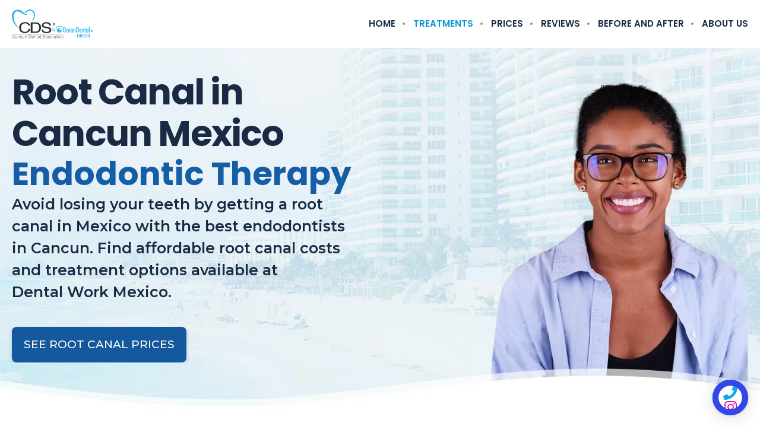

--- FILE ---
content_type: text/html; charset=utf-8
request_url: https://www.google.com/recaptcha/api2/anchor?ar=1&k=6LfkZZ4UAAAAAONVyS223RUOC_W5orBXOCwvAkfU&co=aHR0cHM6Ly93d3cuZGVudGFsd29ya21leGljby5jb206NDQz&hl=en&v=N67nZn4AqZkNcbeMu4prBgzg&size=invisible&anchor-ms=20000&execute-ms=30000&cb=fvf49yhb1n0e
body_size: 48544
content:
<!DOCTYPE HTML><html dir="ltr" lang="en"><head><meta http-equiv="Content-Type" content="text/html; charset=UTF-8">
<meta http-equiv="X-UA-Compatible" content="IE=edge">
<title>reCAPTCHA</title>
<style type="text/css">
/* cyrillic-ext */
@font-face {
  font-family: 'Roboto';
  font-style: normal;
  font-weight: 400;
  font-stretch: 100%;
  src: url(//fonts.gstatic.com/s/roboto/v48/KFO7CnqEu92Fr1ME7kSn66aGLdTylUAMa3GUBHMdazTgWw.woff2) format('woff2');
  unicode-range: U+0460-052F, U+1C80-1C8A, U+20B4, U+2DE0-2DFF, U+A640-A69F, U+FE2E-FE2F;
}
/* cyrillic */
@font-face {
  font-family: 'Roboto';
  font-style: normal;
  font-weight: 400;
  font-stretch: 100%;
  src: url(//fonts.gstatic.com/s/roboto/v48/KFO7CnqEu92Fr1ME7kSn66aGLdTylUAMa3iUBHMdazTgWw.woff2) format('woff2');
  unicode-range: U+0301, U+0400-045F, U+0490-0491, U+04B0-04B1, U+2116;
}
/* greek-ext */
@font-face {
  font-family: 'Roboto';
  font-style: normal;
  font-weight: 400;
  font-stretch: 100%;
  src: url(//fonts.gstatic.com/s/roboto/v48/KFO7CnqEu92Fr1ME7kSn66aGLdTylUAMa3CUBHMdazTgWw.woff2) format('woff2');
  unicode-range: U+1F00-1FFF;
}
/* greek */
@font-face {
  font-family: 'Roboto';
  font-style: normal;
  font-weight: 400;
  font-stretch: 100%;
  src: url(//fonts.gstatic.com/s/roboto/v48/KFO7CnqEu92Fr1ME7kSn66aGLdTylUAMa3-UBHMdazTgWw.woff2) format('woff2');
  unicode-range: U+0370-0377, U+037A-037F, U+0384-038A, U+038C, U+038E-03A1, U+03A3-03FF;
}
/* math */
@font-face {
  font-family: 'Roboto';
  font-style: normal;
  font-weight: 400;
  font-stretch: 100%;
  src: url(//fonts.gstatic.com/s/roboto/v48/KFO7CnqEu92Fr1ME7kSn66aGLdTylUAMawCUBHMdazTgWw.woff2) format('woff2');
  unicode-range: U+0302-0303, U+0305, U+0307-0308, U+0310, U+0312, U+0315, U+031A, U+0326-0327, U+032C, U+032F-0330, U+0332-0333, U+0338, U+033A, U+0346, U+034D, U+0391-03A1, U+03A3-03A9, U+03B1-03C9, U+03D1, U+03D5-03D6, U+03F0-03F1, U+03F4-03F5, U+2016-2017, U+2034-2038, U+203C, U+2040, U+2043, U+2047, U+2050, U+2057, U+205F, U+2070-2071, U+2074-208E, U+2090-209C, U+20D0-20DC, U+20E1, U+20E5-20EF, U+2100-2112, U+2114-2115, U+2117-2121, U+2123-214F, U+2190, U+2192, U+2194-21AE, U+21B0-21E5, U+21F1-21F2, U+21F4-2211, U+2213-2214, U+2216-22FF, U+2308-230B, U+2310, U+2319, U+231C-2321, U+2336-237A, U+237C, U+2395, U+239B-23B7, U+23D0, U+23DC-23E1, U+2474-2475, U+25AF, U+25B3, U+25B7, U+25BD, U+25C1, U+25CA, U+25CC, U+25FB, U+266D-266F, U+27C0-27FF, U+2900-2AFF, U+2B0E-2B11, U+2B30-2B4C, U+2BFE, U+3030, U+FF5B, U+FF5D, U+1D400-1D7FF, U+1EE00-1EEFF;
}
/* symbols */
@font-face {
  font-family: 'Roboto';
  font-style: normal;
  font-weight: 400;
  font-stretch: 100%;
  src: url(//fonts.gstatic.com/s/roboto/v48/KFO7CnqEu92Fr1ME7kSn66aGLdTylUAMaxKUBHMdazTgWw.woff2) format('woff2');
  unicode-range: U+0001-000C, U+000E-001F, U+007F-009F, U+20DD-20E0, U+20E2-20E4, U+2150-218F, U+2190, U+2192, U+2194-2199, U+21AF, U+21E6-21F0, U+21F3, U+2218-2219, U+2299, U+22C4-22C6, U+2300-243F, U+2440-244A, U+2460-24FF, U+25A0-27BF, U+2800-28FF, U+2921-2922, U+2981, U+29BF, U+29EB, U+2B00-2BFF, U+4DC0-4DFF, U+FFF9-FFFB, U+10140-1018E, U+10190-1019C, U+101A0, U+101D0-101FD, U+102E0-102FB, U+10E60-10E7E, U+1D2C0-1D2D3, U+1D2E0-1D37F, U+1F000-1F0FF, U+1F100-1F1AD, U+1F1E6-1F1FF, U+1F30D-1F30F, U+1F315, U+1F31C, U+1F31E, U+1F320-1F32C, U+1F336, U+1F378, U+1F37D, U+1F382, U+1F393-1F39F, U+1F3A7-1F3A8, U+1F3AC-1F3AF, U+1F3C2, U+1F3C4-1F3C6, U+1F3CA-1F3CE, U+1F3D4-1F3E0, U+1F3ED, U+1F3F1-1F3F3, U+1F3F5-1F3F7, U+1F408, U+1F415, U+1F41F, U+1F426, U+1F43F, U+1F441-1F442, U+1F444, U+1F446-1F449, U+1F44C-1F44E, U+1F453, U+1F46A, U+1F47D, U+1F4A3, U+1F4B0, U+1F4B3, U+1F4B9, U+1F4BB, U+1F4BF, U+1F4C8-1F4CB, U+1F4D6, U+1F4DA, U+1F4DF, U+1F4E3-1F4E6, U+1F4EA-1F4ED, U+1F4F7, U+1F4F9-1F4FB, U+1F4FD-1F4FE, U+1F503, U+1F507-1F50B, U+1F50D, U+1F512-1F513, U+1F53E-1F54A, U+1F54F-1F5FA, U+1F610, U+1F650-1F67F, U+1F687, U+1F68D, U+1F691, U+1F694, U+1F698, U+1F6AD, U+1F6B2, U+1F6B9-1F6BA, U+1F6BC, U+1F6C6-1F6CF, U+1F6D3-1F6D7, U+1F6E0-1F6EA, U+1F6F0-1F6F3, U+1F6F7-1F6FC, U+1F700-1F7FF, U+1F800-1F80B, U+1F810-1F847, U+1F850-1F859, U+1F860-1F887, U+1F890-1F8AD, U+1F8B0-1F8BB, U+1F8C0-1F8C1, U+1F900-1F90B, U+1F93B, U+1F946, U+1F984, U+1F996, U+1F9E9, U+1FA00-1FA6F, U+1FA70-1FA7C, U+1FA80-1FA89, U+1FA8F-1FAC6, U+1FACE-1FADC, U+1FADF-1FAE9, U+1FAF0-1FAF8, U+1FB00-1FBFF;
}
/* vietnamese */
@font-face {
  font-family: 'Roboto';
  font-style: normal;
  font-weight: 400;
  font-stretch: 100%;
  src: url(//fonts.gstatic.com/s/roboto/v48/KFO7CnqEu92Fr1ME7kSn66aGLdTylUAMa3OUBHMdazTgWw.woff2) format('woff2');
  unicode-range: U+0102-0103, U+0110-0111, U+0128-0129, U+0168-0169, U+01A0-01A1, U+01AF-01B0, U+0300-0301, U+0303-0304, U+0308-0309, U+0323, U+0329, U+1EA0-1EF9, U+20AB;
}
/* latin-ext */
@font-face {
  font-family: 'Roboto';
  font-style: normal;
  font-weight: 400;
  font-stretch: 100%;
  src: url(//fonts.gstatic.com/s/roboto/v48/KFO7CnqEu92Fr1ME7kSn66aGLdTylUAMa3KUBHMdazTgWw.woff2) format('woff2');
  unicode-range: U+0100-02BA, U+02BD-02C5, U+02C7-02CC, U+02CE-02D7, U+02DD-02FF, U+0304, U+0308, U+0329, U+1D00-1DBF, U+1E00-1E9F, U+1EF2-1EFF, U+2020, U+20A0-20AB, U+20AD-20C0, U+2113, U+2C60-2C7F, U+A720-A7FF;
}
/* latin */
@font-face {
  font-family: 'Roboto';
  font-style: normal;
  font-weight: 400;
  font-stretch: 100%;
  src: url(//fonts.gstatic.com/s/roboto/v48/KFO7CnqEu92Fr1ME7kSn66aGLdTylUAMa3yUBHMdazQ.woff2) format('woff2');
  unicode-range: U+0000-00FF, U+0131, U+0152-0153, U+02BB-02BC, U+02C6, U+02DA, U+02DC, U+0304, U+0308, U+0329, U+2000-206F, U+20AC, U+2122, U+2191, U+2193, U+2212, U+2215, U+FEFF, U+FFFD;
}
/* cyrillic-ext */
@font-face {
  font-family: 'Roboto';
  font-style: normal;
  font-weight: 500;
  font-stretch: 100%;
  src: url(//fonts.gstatic.com/s/roboto/v48/KFO7CnqEu92Fr1ME7kSn66aGLdTylUAMa3GUBHMdazTgWw.woff2) format('woff2');
  unicode-range: U+0460-052F, U+1C80-1C8A, U+20B4, U+2DE0-2DFF, U+A640-A69F, U+FE2E-FE2F;
}
/* cyrillic */
@font-face {
  font-family: 'Roboto';
  font-style: normal;
  font-weight: 500;
  font-stretch: 100%;
  src: url(//fonts.gstatic.com/s/roboto/v48/KFO7CnqEu92Fr1ME7kSn66aGLdTylUAMa3iUBHMdazTgWw.woff2) format('woff2');
  unicode-range: U+0301, U+0400-045F, U+0490-0491, U+04B0-04B1, U+2116;
}
/* greek-ext */
@font-face {
  font-family: 'Roboto';
  font-style: normal;
  font-weight: 500;
  font-stretch: 100%;
  src: url(//fonts.gstatic.com/s/roboto/v48/KFO7CnqEu92Fr1ME7kSn66aGLdTylUAMa3CUBHMdazTgWw.woff2) format('woff2');
  unicode-range: U+1F00-1FFF;
}
/* greek */
@font-face {
  font-family: 'Roboto';
  font-style: normal;
  font-weight: 500;
  font-stretch: 100%;
  src: url(//fonts.gstatic.com/s/roboto/v48/KFO7CnqEu92Fr1ME7kSn66aGLdTylUAMa3-UBHMdazTgWw.woff2) format('woff2');
  unicode-range: U+0370-0377, U+037A-037F, U+0384-038A, U+038C, U+038E-03A1, U+03A3-03FF;
}
/* math */
@font-face {
  font-family: 'Roboto';
  font-style: normal;
  font-weight: 500;
  font-stretch: 100%;
  src: url(//fonts.gstatic.com/s/roboto/v48/KFO7CnqEu92Fr1ME7kSn66aGLdTylUAMawCUBHMdazTgWw.woff2) format('woff2');
  unicode-range: U+0302-0303, U+0305, U+0307-0308, U+0310, U+0312, U+0315, U+031A, U+0326-0327, U+032C, U+032F-0330, U+0332-0333, U+0338, U+033A, U+0346, U+034D, U+0391-03A1, U+03A3-03A9, U+03B1-03C9, U+03D1, U+03D5-03D6, U+03F0-03F1, U+03F4-03F5, U+2016-2017, U+2034-2038, U+203C, U+2040, U+2043, U+2047, U+2050, U+2057, U+205F, U+2070-2071, U+2074-208E, U+2090-209C, U+20D0-20DC, U+20E1, U+20E5-20EF, U+2100-2112, U+2114-2115, U+2117-2121, U+2123-214F, U+2190, U+2192, U+2194-21AE, U+21B0-21E5, U+21F1-21F2, U+21F4-2211, U+2213-2214, U+2216-22FF, U+2308-230B, U+2310, U+2319, U+231C-2321, U+2336-237A, U+237C, U+2395, U+239B-23B7, U+23D0, U+23DC-23E1, U+2474-2475, U+25AF, U+25B3, U+25B7, U+25BD, U+25C1, U+25CA, U+25CC, U+25FB, U+266D-266F, U+27C0-27FF, U+2900-2AFF, U+2B0E-2B11, U+2B30-2B4C, U+2BFE, U+3030, U+FF5B, U+FF5D, U+1D400-1D7FF, U+1EE00-1EEFF;
}
/* symbols */
@font-face {
  font-family: 'Roboto';
  font-style: normal;
  font-weight: 500;
  font-stretch: 100%;
  src: url(//fonts.gstatic.com/s/roboto/v48/KFO7CnqEu92Fr1ME7kSn66aGLdTylUAMaxKUBHMdazTgWw.woff2) format('woff2');
  unicode-range: U+0001-000C, U+000E-001F, U+007F-009F, U+20DD-20E0, U+20E2-20E4, U+2150-218F, U+2190, U+2192, U+2194-2199, U+21AF, U+21E6-21F0, U+21F3, U+2218-2219, U+2299, U+22C4-22C6, U+2300-243F, U+2440-244A, U+2460-24FF, U+25A0-27BF, U+2800-28FF, U+2921-2922, U+2981, U+29BF, U+29EB, U+2B00-2BFF, U+4DC0-4DFF, U+FFF9-FFFB, U+10140-1018E, U+10190-1019C, U+101A0, U+101D0-101FD, U+102E0-102FB, U+10E60-10E7E, U+1D2C0-1D2D3, U+1D2E0-1D37F, U+1F000-1F0FF, U+1F100-1F1AD, U+1F1E6-1F1FF, U+1F30D-1F30F, U+1F315, U+1F31C, U+1F31E, U+1F320-1F32C, U+1F336, U+1F378, U+1F37D, U+1F382, U+1F393-1F39F, U+1F3A7-1F3A8, U+1F3AC-1F3AF, U+1F3C2, U+1F3C4-1F3C6, U+1F3CA-1F3CE, U+1F3D4-1F3E0, U+1F3ED, U+1F3F1-1F3F3, U+1F3F5-1F3F7, U+1F408, U+1F415, U+1F41F, U+1F426, U+1F43F, U+1F441-1F442, U+1F444, U+1F446-1F449, U+1F44C-1F44E, U+1F453, U+1F46A, U+1F47D, U+1F4A3, U+1F4B0, U+1F4B3, U+1F4B9, U+1F4BB, U+1F4BF, U+1F4C8-1F4CB, U+1F4D6, U+1F4DA, U+1F4DF, U+1F4E3-1F4E6, U+1F4EA-1F4ED, U+1F4F7, U+1F4F9-1F4FB, U+1F4FD-1F4FE, U+1F503, U+1F507-1F50B, U+1F50D, U+1F512-1F513, U+1F53E-1F54A, U+1F54F-1F5FA, U+1F610, U+1F650-1F67F, U+1F687, U+1F68D, U+1F691, U+1F694, U+1F698, U+1F6AD, U+1F6B2, U+1F6B9-1F6BA, U+1F6BC, U+1F6C6-1F6CF, U+1F6D3-1F6D7, U+1F6E0-1F6EA, U+1F6F0-1F6F3, U+1F6F7-1F6FC, U+1F700-1F7FF, U+1F800-1F80B, U+1F810-1F847, U+1F850-1F859, U+1F860-1F887, U+1F890-1F8AD, U+1F8B0-1F8BB, U+1F8C0-1F8C1, U+1F900-1F90B, U+1F93B, U+1F946, U+1F984, U+1F996, U+1F9E9, U+1FA00-1FA6F, U+1FA70-1FA7C, U+1FA80-1FA89, U+1FA8F-1FAC6, U+1FACE-1FADC, U+1FADF-1FAE9, U+1FAF0-1FAF8, U+1FB00-1FBFF;
}
/* vietnamese */
@font-face {
  font-family: 'Roboto';
  font-style: normal;
  font-weight: 500;
  font-stretch: 100%;
  src: url(//fonts.gstatic.com/s/roboto/v48/KFO7CnqEu92Fr1ME7kSn66aGLdTylUAMa3OUBHMdazTgWw.woff2) format('woff2');
  unicode-range: U+0102-0103, U+0110-0111, U+0128-0129, U+0168-0169, U+01A0-01A1, U+01AF-01B0, U+0300-0301, U+0303-0304, U+0308-0309, U+0323, U+0329, U+1EA0-1EF9, U+20AB;
}
/* latin-ext */
@font-face {
  font-family: 'Roboto';
  font-style: normal;
  font-weight: 500;
  font-stretch: 100%;
  src: url(//fonts.gstatic.com/s/roboto/v48/KFO7CnqEu92Fr1ME7kSn66aGLdTylUAMa3KUBHMdazTgWw.woff2) format('woff2');
  unicode-range: U+0100-02BA, U+02BD-02C5, U+02C7-02CC, U+02CE-02D7, U+02DD-02FF, U+0304, U+0308, U+0329, U+1D00-1DBF, U+1E00-1E9F, U+1EF2-1EFF, U+2020, U+20A0-20AB, U+20AD-20C0, U+2113, U+2C60-2C7F, U+A720-A7FF;
}
/* latin */
@font-face {
  font-family: 'Roboto';
  font-style: normal;
  font-weight: 500;
  font-stretch: 100%;
  src: url(//fonts.gstatic.com/s/roboto/v48/KFO7CnqEu92Fr1ME7kSn66aGLdTylUAMa3yUBHMdazQ.woff2) format('woff2');
  unicode-range: U+0000-00FF, U+0131, U+0152-0153, U+02BB-02BC, U+02C6, U+02DA, U+02DC, U+0304, U+0308, U+0329, U+2000-206F, U+20AC, U+2122, U+2191, U+2193, U+2212, U+2215, U+FEFF, U+FFFD;
}
/* cyrillic-ext */
@font-face {
  font-family: 'Roboto';
  font-style: normal;
  font-weight: 900;
  font-stretch: 100%;
  src: url(//fonts.gstatic.com/s/roboto/v48/KFO7CnqEu92Fr1ME7kSn66aGLdTylUAMa3GUBHMdazTgWw.woff2) format('woff2');
  unicode-range: U+0460-052F, U+1C80-1C8A, U+20B4, U+2DE0-2DFF, U+A640-A69F, U+FE2E-FE2F;
}
/* cyrillic */
@font-face {
  font-family: 'Roboto';
  font-style: normal;
  font-weight: 900;
  font-stretch: 100%;
  src: url(//fonts.gstatic.com/s/roboto/v48/KFO7CnqEu92Fr1ME7kSn66aGLdTylUAMa3iUBHMdazTgWw.woff2) format('woff2');
  unicode-range: U+0301, U+0400-045F, U+0490-0491, U+04B0-04B1, U+2116;
}
/* greek-ext */
@font-face {
  font-family: 'Roboto';
  font-style: normal;
  font-weight: 900;
  font-stretch: 100%;
  src: url(//fonts.gstatic.com/s/roboto/v48/KFO7CnqEu92Fr1ME7kSn66aGLdTylUAMa3CUBHMdazTgWw.woff2) format('woff2');
  unicode-range: U+1F00-1FFF;
}
/* greek */
@font-face {
  font-family: 'Roboto';
  font-style: normal;
  font-weight: 900;
  font-stretch: 100%;
  src: url(//fonts.gstatic.com/s/roboto/v48/KFO7CnqEu92Fr1ME7kSn66aGLdTylUAMa3-UBHMdazTgWw.woff2) format('woff2');
  unicode-range: U+0370-0377, U+037A-037F, U+0384-038A, U+038C, U+038E-03A1, U+03A3-03FF;
}
/* math */
@font-face {
  font-family: 'Roboto';
  font-style: normal;
  font-weight: 900;
  font-stretch: 100%;
  src: url(//fonts.gstatic.com/s/roboto/v48/KFO7CnqEu92Fr1ME7kSn66aGLdTylUAMawCUBHMdazTgWw.woff2) format('woff2');
  unicode-range: U+0302-0303, U+0305, U+0307-0308, U+0310, U+0312, U+0315, U+031A, U+0326-0327, U+032C, U+032F-0330, U+0332-0333, U+0338, U+033A, U+0346, U+034D, U+0391-03A1, U+03A3-03A9, U+03B1-03C9, U+03D1, U+03D5-03D6, U+03F0-03F1, U+03F4-03F5, U+2016-2017, U+2034-2038, U+203C, U+2040, U+2043, U+2047, U+2050, U+2057, U+205F, U+2070-2071, U+2074-208E, U+2090-209C, U+20D0-20DC, U+20E1, U+20E5-20EF, U+2100-2112, U+2114-2115, U+2117-2121, U+2123-214F, U+2190, U+2192, U+2194-21AE, U+21B0-21E5, U+21F1-21F2, U+21F4-2211, U+2213-2214, U+2216-22FF, U+2308-230B, U+2310, U+2319, U+231C-2321, U+2336-237A, U+237C, U+2395, U+239B-23B7, U+23D0, U+23DC-23E1, U+2474-2475, U+25AF, U+25B3, U+25B7, U+25BD, U+25C1, U+25CA, U+25CC, U+25FB, U+266D-266F, U+27C0-27FF, U+2900-2AFF, U+2B0E-2B11, U+2B30-2B4C, U+2BFE, U+3030, U+FF5B, U+FF5D, U+1D400-1D7FF, U+1EE00-1EEFF;
}
/* symbols */
@font-face {
  font-family: 'Roboto';
  font-style: normal;
  font-weight: 900;
  font-stretch: 100%;
  src: url(//fonts.gstatic.com/s/roboto/v48/KFO7CnqEu92Fr1ME7kSn66aGLdTylUAMaxKUBHMdazTgWw.woff2) format('woff2');
  unicode-range: U+0001-000C, U+000E-001F, U+007F-009F, U+20DD-20E0, U+20E2-20E4, U+2150-218F, U+2190, U+2192, U+2194-2199, U+21AF, U+21E6-21F0, U+21F3, U+2218-2219, U+2299, U+22C4-22C6, U+2300-243F, U+2440-244A, U+2460-24FF, U+25A0-27BF, U+2800-28FF, U+2921-2922, U+2981, U+29BF, U+29EB, U+2B00-2BFF, U+4DC0-4DFF, U+FFF9-FFFB, U+10140-1018E, U+10190-1019C, U+101A0, U+101D0-101FD, U+102E0-102FB, U+10E60-10E7E, U+1D2C0-1D2D3, U+1D2E0-1D37F, U+1F000-1F0FF, U+1F100-1F1AD, U+1F1E6-1F1FF, U+1F30D-1F30F, U+1F315, U+1F31C, U+1F31E, U+1F320-1F32C, U+1F336, U+1F378, U+1F37D, U+1F382, U+1F393-1F39F, U+1F3A7-1F3A8, U+1F3AC-1F3AF, U+1F3C2, U+1F3C4-1F3C6, U+1F3CA-1F3CE, U+1F3D4-1F3E0, U+1F3ED, U+1F3F1-1F3F3, U+1F3F5-1F3F7, U+1F408, U+1F415, U+1F41F, U+1F426, U+1F43F, U+1F441-1F442, U+1F444, U+1F446-1F449, U+1F44C-1F44E, U+1F453, U+1F46A, U+1F47D, U+1F4A3, U+1F4B0, U+1F4B3, U+1F4B9, U+1F4BB, U+1F4BF, U+1F4C8-1F4CB, U+1F4D6, U+1F4DA, U+1F4DF, U+1F4E3-1F4E6, U+1F4EA-1F4ED, U+1F4F7, U+1F4F9-1F4FB, U+1F4FD-1F4FE, U+1F503, U+1F507-1F50B, U+1F50D, U+1F512-1F513, U+1F53E-1F54A, U+1F54F-1F5FA, U+1F610, U+1F650-1F67F, U+1F687, U+1F68D, U+1F691, U+1F694, U+1F698, U+1F6AD, U+1F6B2, U+1F6B9-1F6BA, U+1F6BC, U+1F6C6-1F6CF, U+1F6D3-1F6D7, U+1F6E0-1F6EA, U+1F6F0-1F6F3, U+1F6F7-1F6FC, U+1F700-1F7FF, U+1F800-1F80B, U+1F810-1F847, U+1F850-1F859, U+1F860-1F887, U+1F890-1F8AD, U+1F8B0-1F8BB, U+1F8C0-1F8C1, U+1F900-1F90B, U+1F93B, U+1F946, U+1F984, U+1F996, U+1F9E9, U+1FA00-1FA6F, U+1FA70-1FA7C, U+1FA80-1FA89, U+1FA8F-1FAC6, U+1FACE-1FADC, U+1FADF-1FAE9, U+1FAF0-1FAF8, U+1FB00-1FBFF;
}
/* vietnamese */
@font-face {
  font-family: 'Roboto';
  font-style: normal;
  font-weight: 900;
  font-stretch: 100%;
  src: url(//fonts.gstatic.com/s/roboto/v48/KFO7CnqEu92Fr1ME7kSn66aGLdTylUAMa3OUBHMdazTgWw.woff2) format('woff2');
  unicode-range: U+0102-0103, U+0110-0111, U+0128-0129, U+0168-0169, U+01A0-01A1, U+01AF-01B0, U+0300-0301, U+0303-0304, U+0308-0309, U+0323, U+0329, U+1EA0-1EF9, U+20AB;
}
/* latin-ext */
@font-face {
  font-family: 'Roboto';
  font-style: normal;
  font-weight: 900;
  font-stretch: 100%;
  src: url(//fonts.gstatic.com/s/roboto/v48/KFO7CnqEu92Fr1ME7kSn66aGLdTylUAMa3KUBHMdazTgWw.woff2) format('woff2');
  unicode-range: U+0100-02BA, U+02BD-02C5, U+02C7-02CC, U+02CE-02D7, U+02DD-02FF, U+0304, U+0308, U+0329, U+1D00-1DBF, U+1E00-1E9F, U+1EF2-1EFF, U+2020, U+20A0-20AB, U+20AD-20C0, U+2113, U+2C60-2C7F, U+A720-A7FF;
}
/* latin */
@font-face {
  font-family: 'Roboto';
  font-style: normal;
  font-weight: 900;
  font-stretch: 100%;
  src: url(//fonts.gstatic.com/s/roboto/v48/KFO7CnqEu92Fr1ME7kSn66aGLdTylUAMa3yUBHMdazQ.woff2) format('woff2');
  unicode-range: U+0000-00FF, U+0131, U+0152-0153, U+02BB-02BC, U+02C6, U+02DA, U+02DC, U+0304, U+0308, U+0329, U+2000-206F, U+20AC, U+2122, U+2191, U+2193, U+2212, U+2215, U+FEFF, U+FFFD;
}

</style>
<link rel="stylesheet" type="text/css" href="https://www.gstatic.com/recaptcha/releases/N67nZn4AqZkNcbeMu4prBgzg/styles__ltr.css">
<script nonce="_3Swvxh2uS8SdkQZuB_4pQ" type="text/javascript">window['__recaptcha_api'] = 'https://www.google.com/recaptcha/api2/';</script>
<script type="text/javascript" src="https://www.gstatic.com/recaptcha/releases/N67nZn4AqZkNcbeMu4prBgzg/recaptcha__en.js" nonce="_3Swvxh2uS8SdkQZuB_4pQ">
      
    </script></head>
<body><div id="rc-anchor-alert" class="rc-anchor-alert"></div>
<input type="hidden" id="recaptcha-token" value="[base64]">
<script type="text/javascript" nonce="_3Swvxh2uS8SdkQZuB_4pQ">
      recaptcha.anchor.Main.init("[\x22ainput\x22,[\x22bgdata\x22,\x22\x22,\[base64]/[base64]/[base64]/[base64]/[base64]/[base64]/KGcoTywyNTMsTy5PKSxVRyhPLEMpKTpnKE8sMjUzLEMpLE8pKSxsKSksTykpfSxieT1mdW5jdGlvbihDLE8sdSxsKXtmb3IobD0odT1SKEMpLDApO08+MDtPLS0pbD1sPDw4fFooQyk7ZyhDLHUsbCl9LFVHPWZ1bmN0aW9uKEMsTyl7Qy5pLmxlbmd0aD4xMDQ/[base64]/[base64]/[base64]/[base64]/[base64]/[base64]/[base64]\\u003d\x22,\[base64]\x22,\[base64]/CrXzDg8KQJXjCl8KEwqE5wrTCuR/DjRIFw5IHI8K/[base64]/DsyJqL0rCjW/DssOmSFtcw5HDrMOuw7Unwq7Dq27CtmrCv3DDjVY3LTfCo8K0w79kE8KdGD1Ww60aw4owwrjDuj4KAsONw7LDqMKuwq7DgcK7JsK8FcO9H8O0SsKgBsKJw67CscOxasK/S3NlwpjCqMKhFsKlfcOlSADDrgvCscOpwr7DkcOjNwZJw6LDiMOPwrl3w5jCrcO+woTDtcKJPF3Dv1vCtGPDsnbCs8KiDUTDjHs/[base64]/wpfDuMOsdl15RMOQO8KbZ0DDusK3Jhp1wog0HcK6Q8KBFnFREcOJw4XDsGlzw6QFw7rCp3fCkz7CpxtRRl7Cq8Oowo/Dt8KrVG7CtsOMZTAaJnoLw7vCssKwa8KqMzzCnsOCIyV/[base64]/DqgU1aE/DsADDiDQlwpcYNChDdRspbQjDrsOKR8O5PMKzw6TCpBnCqy7DmcOFwofDoXVvw4bCgcOOw4QsD8KsUcOJwpvCkCnCqCXDuioCT8O2ZX/DjU1qFcK0wqoUw5JeOsKHP2xlw7fCoDtpUR0cw5nClsKGBC3CrsO3wqXDksOew6M1Hn5Jw47CocO4w71NPcKBw4bDkMKaJcKLwq3CuMKewofCtUksEsKiwp0bw5IOJsOhwqnCkcKULQLCssONdAHCosKoRh7CjsK8w6/Cjl7Dvl/CgMKTwoVIw4/[base64]/DpF1dAFjDvFXDgsKfw5Fpw5V7PcKfw67DoVHDlMO/wqN1w7rDo8Orw4rCngjDjcKHw5QycMOAbQbChsOPw6pZYk9iw649YcOJwobCnnrDo8O6w43CsD3CnsOCXXnDg0rCgh/CmxpIPsK/WsKdS8KiacKzw51BZ8KwYm9uwqhDFcK4w7bDsksMJ2lXZ3kXw67DhsKfw5ccXMOrNjkEUzdaRMKfCHl4LgZtBS5RwqINb8Ocw4EVwo3CkMO4wqN6SABFFMKfw65DwojDjcOKUsO6bsObw5/[base64]/Do8OUPwjCv8OLTUTDkcKOW0nClsKdAyfCsBDDsSjCjDnDs0vDgBEvwoLCssOBVsKnw6VgwpJBwrfDucKEJnpRNxtZwoHCl8Kbw5YEwrvCtmLCnAYKA1vCgsKkXxjDmcKlBUHCqsKUQU7DvS/DusOOOxPCvC/DkcKXwqBbWcOQKXFpw4BOwpbCmsOgw6dAPigQw5LDi8KGIsOrwpXDocO3w7xawqEVLAN+IhjDhsKvdWPDicOewobCnH/CpirCvcKgDcK9w4hEwonCknYxEQwKw67CgwfDgMKNw7nCq0I0wpsjw5NVasOgwqjDs8OPCcKzw4xfw7Rjw5g2RlBaOSrCl3bDvUjDrsO3OMKBHSQkw4trEsO1bVRCw7jDs8OHTnDCo8KhIU99TcK0W8OQGGXDjEVLw55BHy/Dj183T2HChcK1EcOAw6/DnUolwoopw7cpwpXDmxAuwoLCr8OFw718wqPDq8K4w5MSTcOkwqjDgScVSMOmNcO5LzoWw6B+eyXDvcKWXsKWw6E3W8KLR1/Do0zCp8KWwpPCkcKiwpt6IMKwd8KAwpfDqMKyw5h8w4HDjArCtMKuwo8VVClvHBAvwqfDssKJTcOqXsKrJxDCnCzCkMKkw40nwr42B8OTRTVswrrCk8KBQStdXXPDlsOIBkHChEVhUsKjPsKlJ1grwpTDssKcwofDggpfQ8O+w4/DncKaw4Msw4FawrhawpfDtsOmUMOMO8OHw787wpwYGcKxJUpww5bCqR9Ew7rCjzYgw6zDrwvCjX8qw5zClsO4wrtvMQvDkMOow7pcMcOnQcO7w5YLF8OVKm0icyzCvcKSXcKCH8O5LChkX8OnK8K/TFNuORTDscOmw7RxWsOKG1BLMFZMwr/CpcOLZTjDhCnDj3LDlA/[base64]/[base64]/CjsKzw7PDmsKaw5zCi8O1S8O0w6TDnMOoYcKpfMKRwotKIm3CpG9tecKhwqTDosKgRcO8d8ORw48cLm/CjRfDgjNsPCd/cAJREEIXwoUvw7hOwo/CgMK7M8K9w57DuEJODWooTcK2LiTDncKTwrfDisK0aVXCssOaFmHDosK+CFTDhxxlw5/Cm3w+wrPDrjNAJjXDoMO0c20cZzB3wqjDqloRGQ8+wrltJsOEwqclCMKuwqM2w5wiUsOnwoTDunY3wrLDhkLCuMOmVmfDgMKnJcORa8Kew5vDgcKkGTs5w5zDiFdXPcOVw60BegbCkE0Vw7kSDW5gwqfCs0law7TCnMKfT8OywrnCknTCvlo/w7rCkyRUa2VbRGDClyVlUMKPdT/CjcKjwpB8MgdUwp8/woI/Dm7CisKpZHtSDEIewpbCrsKsES7DsEDDu2cDe8OIV8KDwqEbwojCocO3w4HCtMOww4MOP8K6w6lMMcOfw6DCkFnChsO+w63Ch3Juw4/CmULCmRzCjcOqUwzDgEpaw4PCqA82w4HDjcKjw7bDqDPCusO8w41ewrzDqwrCucO/D105wp/DrG/DosK0WcOJZMONFQjCt11BbcKVUsOJKRXCpsO6w4syJkrDvlwwesKYw7bDpMK8EcO7CcObMsKzwrTCpkzDsE3DssKucMKUwoN5wprDvEpndW7DlxXCvFhaeE4nwqTDqVvCrsOOdDjCksKDR8KYXsKAd3/CrcKGwozDtMKUDjzCjWTDrW4Pw6HCjsKMw5rCgsKJwoFwByTDp8KywpBVGcOUwqXDoVTDrsOCw57DkhVoa8KNwqcFI8KewpXCiEJ/[base64]/DlsOmZCcLw7nCtsOScBTDkcOGbMKSwrtSXcOpw6cyVX5/BDIMwpbCnMOWTMKpw6bDv8OXU8Oqwr1CDsOzLkzDvnrDlmTDmsKJwqPCvBYGwqV7EMKAF8KBF8K+MMOEWHHDq8OWwokmAk7DtCFAwqzCkzZXw69BIldpw69pw7Eew7PCkMKuScKGchAlw5o1S8Kkwq3CvsOPMGDCkk0tw7kbw6/DvsOGWljCl8O7WHTDhcKEwpjCpMOPw5DCvcKZUsOgJH/DvMKMS8KbwqEiSjnDusOrwosMU8KbwqvDmRApfsOAdcOjwo/[base64]/Dth7ClFPDoMOHQcO2RAHDhRHCuU7Do8Ogw4jCssOpwqHDqj5rwq3DoMKBfsOXw49LW8OlfMKpw5NBAMKPw7hjeMKFw5PCojcVBhvCksOrKhdow61xw7LCosKjMcK1w6lEw7DCs8O/CHUpL8KCCcOEwoTCsUDCjMKbw7HDuMOfZcOdwp/DnsK7STHCmcKxVsOowpVfVAgDCcKMwo9CY8KtwoXCtQXClMKjZgTCiXTDqMKLUsKkw6DDqMOxwpYWw71Yw51uwoxSw4bCgXoVw5PDrsOnNnxsw4c1wqZXw40sw70EOsK9w7zCkRVaPsKhfMOPw6vDs8KSZC/Cp1PDmsOCFMKhZgTCucOgwpPDlMO/[base64]/w5vDkcK9w4YhwoLDmkjDrsKCPV1qw6EQw5LDpMOmwrnDmsO+woNuw4TDqMKtOhHCuyXClHtAPcOLBMOUFWpSMyjDtQIbw6kewr3CqGUPwo9sw7VPLCjDncKewq/DssOIc8OCEMOpcULCskvCmUjDvMKEK2HCv8KpGj8hwrnCkmvCs8KJwrbDmC7ConohwoRyYcOoQVE3w5UiESTDnMK/w4BGw5UXUjPDrRxEwqgowpTDgHbDusKkw7ZsMDjDhwnCvMKuLMKJw7xQw4UCOMOLw5HCmk/[base64]/DkcKFwrlGcE3DkcO1wqHDsUIbw6vDtEXDrcOlw5PCrAXDgVTDmcKhw6BwAMKTJ8K5w7tDRFHCkXonasOxwq93wqfDjHPDqELDuMOiwqDDlknDtMKiw4zDtMKEXnlDEsKcwpfCtMOhWV/[base64]/wrbDjx8Cezw2woY1w6PCpcKxwqXDrDB+woVbw5XCu33DoMOewodEQsOUFQ7CiXI5aXHDosOzesKuw5ZDT2vCil4xWMOfw6vCoMKuw53CkcK0wqHChMOYLh7CnMKMYMK9wqvDlSlBCMKAw7LCnMK+wofCjUvClcOJHSlWfsOwFcKqcnk1I8K/[base64]/DjcKEw5Frw5Y5RsKpSizCssKIwp/CjTzCgsOsw43DhwwFEMOvw6jDkyPCpVDDlMKrK2fDiBzCtsO5cHfClnYbc8K+wojDqSQyWg3CiMKXw6IJDXJ2wqnCiB/Dsl0sUQRywpLCoj0gHXhHHVfCuwVkwp/Dh0rCg2/DlcKmw5zDk0Yvwq9OZMOcw47DpMKtwoLDmloSwqlew4vDn8KTHG8DwrPDsMOywpvCgynCpMOgDA9Uwop7aS8bw5TDgRA/w7tYw5AhAMK7bGoPwrVVdMO+w58hF8KBwoDDlcObwpAUw7DCg8OrAMKbw4jDmcKTJMOqbsOPw4Mwwr/[base64]/CpTRtwo3CuENzdsOGwpQ+YGXDisKbHELCpcOgWsK9B8OUEMKSC2zCq8Olw5nDjMKsw4TCm3Mew5Brwo5Wwoc7EsOzwp9yeX/CsMObOVPCmhN8ITwkERPDtMKFwpnCocOQwpHDs1LDuUs+OTnCmDt+McKOwp3Cj8OLwr3CpMOrB8OKaRDDs8KFw5wGw45qLsO+S8OHVsO4wrZFARRnaMKOBcO1wqvCh3JpJ27CpcOmORleA8KuecO7OAdOIcKywqRTw7BkO2HCs0Yhwp/DkC1jXDVIw6nDkcO4wrIJCnLDu8OwwrJ7cjtPw4MqwpFxKMKvN3HCmcOLwrrDiCUPBsKRwrZiw4pAX8KzC8KBwoR6Sz0pNsK9w4PCsHHCu1E/[base64]/wrBUPsKHwqVnecOfDDJHwrUNw4rDvTjCmxE6clzDlV/CrCgSw4pMwqzCiXZJw7vDp8K5w747BX/[base64]/DjTZ/fsKjUcKzwqbCk3UIXjTDsMK9wrTDgcKDwowPYyjDgAjCnX0xPUpLwoxQBcOJwrTCrMK/wpLCl8KRw5PCvMOkaMKywrc/ccKrJjNFa3nCqcObw5ITwogawo11QcO3w4jDs1JDwrwGPXVww6l+w6RsW8K0M8OlwpzClMKew7hTw5bDncO0w6/CqcKEEWjDol7DsCojLS9kXRrCiMOxbsODT8KYMcOKCcODX8O2E8Ofw5jDtisPZsOCX0UqwqXCgAHCnMOfwonCkAfDoRsbw4odwpzCml5cwq7CqcK4wrnDtH7Dnm/DrA3CmEEqw6rCtlINF8KbWj/DqMOcH8KIw5PCki8yZcKSZUvCmznDoAo0w6kzw6nCqxvChVjDtU3CkX98TMOqCMKLCsOKYFbDh8OfwoxFw77Ds8OTwoLCvMOtwpPCncOqwqzCo8O6w4cLT2l0TFHCpsK7PF5cwogWw5sqwq7CvxDCqcOCPlvCgRDCnl/CunZiTgnDihQVXGgAwr0Dw5U4TQfCvsOxw6rDksOxETlew6VwGcO3w7E9wpdQU8KLw4TCqi0/[base64]/DoB9IQ8OBwo5Twr3DknrCqcK0wqPDi8KaPFXCvsKhwpogw67CqcKDwqlPW8K6WMOQwo7CpcOtw5BNw5oeAMKXwoPChsOQIMK6w7E/MsOiwpR+bWbDtj7Di8OYdsO7SsOgwrfDsjwAR8OUc8Obwq0kw7xyw7NDw7NEL8KDVjfCn0NPw6oaOFlmV17CmsOCw4ULScORwr3Do8KWwo4GUgV5acO7w45hwoIGGwFZSgTCoMObRyvDtMK5w4FBUGvDq8Ouwr7Dv0/DmQ/ClMKOblDCsSESBBXDp8OnwpzCm8KNesOaCxxRwro8w4TCq8Omw6vDnC4fYXdjAR1Aw6ZJwooCw50JWsOVwoNnwqMwwqPCmMOEF8KHAC1Rbj3DkMOAw44VEsOQwrkuX8Oqw6NDGsOQA8OebsKqIcK8wqTDiS/DhcKPfEV9fcKJw6h4wqHCl2B1QMKtwpQXOBHCqyEgGDQuRyzDucOkw6TClF/CuMKcw481wp0BwrwKEMOIwpcAw6gFwqPDuiNcdcKFwr5Aw7ctwrfCtEc1N2TChcKoVikTw7/Cr8OKwqbDin/Dt8KGBWEBJ3wswqM6wpfDpQnCtGJjwqgxdnPCnMK3M8OpeMKGwrHDp8KKwpnCnwDDlEUqw7jDmMOLwqZXYcKuC0nCrcOjSl7DvSlPw7VMwpxyNBTCp11nw6rCvMKewrkww5tgwrjDsnZ3ZsOJwoYAwp4DwrEQb3HCkh3DuXplw4fCoMOxw6zCpC5RwodFMFjDgy/DlcOXesKtwpjCgTrCk8Olw44lwrAPw4lcLW/CiG0BEMOOwpU+QG/[base64]/KMKhwpFjwr54w4YSw4pzwoUww4A6W19sH8OHwoE/w53CvRYBHTYhw7DCqFkTw4o1w4VNwp/CvsOiw4/[base64]/DicOcw4/Drn92DGHCjcOqW8OBwoZ1Z8Khw5jDt8KjwpXCtMKZwr3DrxzCpMOma8K/OsKLcsOYwowTTcOrwo0Fwq1Ow58zeXLDn8K1YcKPFV/DvMKowqXDhlkow786cVVfwqrDiwvCqsKowo0dwo1nMXvCoMO+WsOxUBQsEsO6w73CulfDtmnCt8KlV8K5w7hBw5TChgQHw7kewojDusOmKx8Qw5pDbsKPI8OPGRdsw63DosOyTiFywr/CsX4Jw5xdD8Ogwqonwo9swrgWOsKKw6cTw4Q5IxR6TMOywpw/wrTCuFspTEPDpQJ4wqfDjcONw4JrwprDrHNYTcOwbsK9VhcGwpkuw7nClcOuJ8ONw5M6w7Y9VMKew7U8RTNGMMKbIcKIw7bCtcOpLMOBc1jDiXhdCD8SckNbwpHCtcORP8KOC8O0w6PDjxjCoGzCtiJawqNzw4bCu3wfHVdlTMOUDQJGw77CiEbDtcKDw6FOwp/Cp8Khw4zCq8K0w5k6w4PChE5Uw7bCusKFw7LCmMOWw6nDtHwrwqh+wo7DpMOLwpbCk2/CjcOew7lmPz5ZNmjDrG1jUxXDkDvDvwtZW8K0wq3Dm3TCpQJ0MsKiwoNWUcKPNDzCnsK8wrZ9A8OrCx7Cj8OEw7rDp8Oaw53DjArCinBFegs2wqXDl8OgD8OMdRFfcMOUwq5nwoHCksOBwqjDgsKewqvDsMKEEFvCiXsRwpdPwofDgsKgb0bCuj9uw7caw5zCjsKbw4/CuXNkwrrCnzh+wpNgVgfDlsK1w53DksOkEhEUCGJgw7XDn8OmBAHDu0IKw7jCvF9xwrXDqcOTTWTCoC3Ch1PCgRjCkcKGXcKswqEFI8KLUsO7w5M0csK9wqxKRsKjw7BXTg/DjcKYeMO/[base64]/Cgi7DmcKOU8O4NnIsw6DCrMK/wq9zP1F1wpzDpnbDrsOYUcKvwqtkVxLDszDCnT9owpgcXxRhw6UOw6nDm8KqQFrClXjDvsOHYC/DnynDicOYw65/wqnDq8K3M1zCtRZqNCrCtsO8w73CpcKJwoRRdMK5QMKxw507Bhw5V8OxwrAawoJPP2IWLhQxJsOIw5AYYhZSVHfCoMOlIsO/wpLDokLDpMKcahHCmyvCo3JyS8Opw58tw7XCnMKYwp1/w5lQw7U7I2ciHX4kLlvCksKocsKNejchE8OUwqE4acOfwqxOT8K2KgxLwqtIL8OhwqfCocOuZDNowoxpw4/DmRXCpMK2w6c9YhjDo8Ogw6TCuyg3FcKtw77CihPDrsKBw4gBw79YNBLCgMKWw4/Dqm3Cm8KcTMOAEhRVwqPCqjgaRwgFw4l0w5TCjsOYwqHDjsOkwovDgkHCt8KNwqkxw60Pw61sMcKww6fCox/CvQfCjkBIB8KDasKsf3Viw6cbXcOuwrIFwqERXsK0w4syw6d4asK9w6lZG8KvM8OWw6hNwqtlG8KHwqggM017TWYBw7gFOEnDvxYDw7rDhV3Dl8K0Rj/Ci8OawoDDssOiwrgvwqBxeQ8SCHZSH8OAwrw9QVFRwrNqUMOzwprDhsOCNxvDi8KuwqlfLwDDr0MZwq8mw4ZAHsOEwr/CvHdJT8O9w5puwrjDuTbDjMKHSMK0NcOuL2nCrwPCjsOcw53CkjQSKsO0w5LCpMKlGmnDrsK4wokLw5zChcOGNMOGwrvCssKtwqPDv8OowoXCpsOaX8OUw5rDiVVLYmLCg8K/w7HDjMOZPTg9KsKqeURzwoIgw7/DpsOgwq3Co3bCukwVw4JrBsK8HsOHD8KowrY8w4/Dn28vw4dawqTCkMKew6I+w65Dwq7CssKPQikmwphGHsKPHcOWVMOZTCrDqBMtBcOkw4bCpMKzwqlmwq4twqIjwqlHwrwGVVnDlCVzTSbCnsKCw74ua8Kywq9Vw63DjWzDpjR5w47Dq8OHw6I2wpQTe8Okw4gYA24Ub8KxUE/DtT7CpsK1wpR8wok3wrPCtXPDoRM6FBM+AMOBwr7DhsOkwrgeWVVawo0TAwzDgUcidX0Aw6Vpw6EbIcOsFcKxKWzCk8K5cMOIAcOsb3bDn3ZSMxo/wrxSwrBrFmkjH39Ew6vCqMO9asOVw5XDrMKRd8K1wp7CoTAPVMKJwpYzw7ZVRnDDu3zCpMOewqrCjsKxwrrDsV0Pw5/[base64]/CvVHCp1rCtQnChRNCYMKyw7/CjG8nwppdw4TCpVNBD1Q7BUcvw5vDpB7Dp8OxUA7ClcOrajl+wpYNwqx2woFQwpXDjmEKw5rDpk/CmMOtAmDCoDw5w63ClRAHGFzDphk3dcOsSgjCnVkJw7PDqMK0wrQ2R3jCk3M7PcKAFcORwqzDtgHCpHjDt8KiXcKOw6TDn8O9w6dVQxzDtsO6RcK9w7NuK8OYw7UvwrTCn8KIPcKSw5UCw404PMOQZEvDsMO4wrVJw7rCnMKYw4/DmsOdMwPDocKZHxjDpmDDtkXDl8Kow7UpOcOkbDccIwk3ZG03w6HDoikkw6LCqXzDtcOMw5wvw4TCmCsJEQbDoWQXPGXDvRgMw7wAAQ3Cm8OSwojCtSkJw5Nkw7rDgsKbwoPCtk/[base64]/wplwasOsw79FPcOkw6hKKyvCp2vCq2TCssKWVMORw5zDni08w6sTw450wrNFw6hkw7BowqNNwpjCrxrCkQLCq0PCi3hDw4hMGMKsw4diMzZZQikMw5ZQwq8ewrLCtEFId8O+XMKoQMOVw4jDlX5nMMOWwr3CtMKSw47CksK/[base64]/[base64]/w6PDiMObXzAwUcOvwqnCumfCm8O4T8K4wq3Dj8Ocw73CsRXDp8OjwpQZfcOWGgAGPsOjNAXDlFshfsO8LsKlwpVrJMOhw5/CgEQ0DkBYw54Rwr3CjsO1wonCkcOlQB8TEcKrw7Y4w5zDlXtPIcOew57ClsKgBxteS8O6wpxew57Ci8OIKlDDqWPCgMK6w41Rw7LDh8KfQcKXOQrDo8OGEW/[base64]/Ct8KRwpPCnRpyU8K/wr7CpjjCnh8Vw7pGwqfDt8OEISspw6oEwrXDrsOkw5JNB0zDjcOHRsOJG8KUK0YaVWYyAcOAw5I7UwnCh8KAesKcasKYw6bCmcOLwoRPNsKOJcKBOkludcK/GMK0XMK5w6Q5O8O/w67DisOKcFPDpUTDqMKQNsK8woo0w4TDvcOQw4bCj8KSJW/DosOmKVbDuMO0w5DCrcK4HDHCtsKhe8KLwo0BwpzCmcKgfxPCjEFYRcKHwpjCswjCuCR7MXzDlsO+blPCnELCqcOHC3Q8N0XDlUzCiMOBcUvDpk/DjMO7WMO/woUbwqvDjcOwwpAjw67CsAgbwrnCjRPCtjnCp8OUw4UdLCvCtMOFw6fCqj3Dl8KLDsO1wpYQOMOmGXTCvMKEw4/DrUPDmV9/wp5gTmQ9aUcKwqYYw43CkWdJWcKXw59ie8K4w5fDkcOXwqnDswZXwosrw7AGw7ZsSyHDtCoPBMKdwpzDnT3DrRV4PUvCiMORL8Oqw4PDq3fCqHtsw4MAwqDCjxXDhw3CgMOoTsO/wpMqEUrCjsO3DMKHc8KqQMOST8OvAsK9w7nCo15Tw45fUG46w58KwrA0DHccHMKDDcOgw77DisKSF0TCgQ9HZB7DvhbCrEzCncKEZMKRZknDgSNcbsKbw4rDr8K0w5QNfkFJwpQaeQTCh0VowpIFw7R/wqDCqk3Di8OIw5PCkXnCvHNAwo7ClcKfWcKyS3/DmcK+w7UYwobCqXMHXMKjHsK/wrM3w6xiwpsBB8KzZhI9wobDi8KYw4TCkWfDssKVwqQCw7smf0Fewq4zBEFALsKxwrfChyLCvsKrKsOPwq5BwrDDkTxMwpjDssKuwrkbdMOKXcK9w6Fiw4DDkMKOPsKiKlUGw6UBwq7Cs8O4FsObwp/[base64]/TzfDucOYw7Nfw5bDikAnJsKww6QaCTPDkWFMwpvCoMOCJ8KiVcKdw4o1FcOpw7PDh8O2w7lkRsKTw5PDuSx3WcODwpDCrlLChMKifFFre8O1AsK/[base64]/[base64]/Dp8OGF8OTw7rDoh3CiWYcw74QwplodMOSwojCm8OnajRuLBHDgzdhwqzDvcKgw5grQlHDs2MMw7FyQ8OhwrrCmkIfw6V7YsONwpMNwqsrVX5ywogPNSQBFivCt8Olw4E8w6zCkFx8GcKnacKRwohFGQfCtTYEw7ISEcOowq57MW3DrMOVwr0OQ3Y1wp/[base64]/CrsOew53CmsKXSRzDssOhwrTCgzEBw5ZSwp/[base64]/DjcKcwpsawqoOSj8PwqrCsMOYEsKRw5hdwozDlWLCuBvCpMK5w5nDosOYYMKbwr0pwq/Dq8O+wpdMwrrDpi/DuzfDrHQNw7TCgGrCkjtWUcKhZsOaw5gXw7HDoMOxRMK4I09RLsOaw7nDrMK6w5rCqsK6w7rClcKxM8KkVGLChlLDrsKuw6/Ck8KlwonCr8KzKsKjw5sHQTp2DUPDgMOBG8O2w6t8w5gMw4jDnMKww41JwqLDg8KdC8Odw55vwrckBcKgDhXCj3DCs0dlw5LDucKnFC3Cq3s3PHLCg8KfbcObwrV7w6zDpsKsIypKOMOYO0hPZcOsTk/[base64]/K8O4woQjf2rDi27CnhjDtSnCgEJow5cCcsO/wpg8w5sLa0rCkMOWAsKkw4HDlFXDsDVywrXDiF3DoVzChsOLw7HDv2sWIEDDp8OAw6BmwolKUcKsMVrDocKawrLDkUAVX0zDi8OEw69zFVrCisOkwqJ+w4bDj8O4RFdzbcK8w5VTwpLDg8O5J8KTw5jCisKXw5FkQ0xpwoLCvQPCqMK/wrbCi8KLNMOswqvCiHVSw7rCqHUCwoTCgioswq8DwqPDlmNrwoIpw4PDl8OYWj7DtkjDmS7CqRg/w7LDiFHCvhrDrRrCosKPw4nCv3o0bsOhwqvDm1RTwobDtUbCryfDtMOrf8KjRizClcOvw5DCs2bDiw5wwoZbwojDvMK9F8KPRcOffsOCwrdYw4hrwp8hwqsxw4TDswTDvMKPwpHDhcKpw7DDnsO2w7RsKjTDpn93w4EAKMO6wq1MUsK/TAxLwrc5wrdYwoDCnlHDrArDuF7Dli80ZBxVG8KoZlTCt8O9wqFaAMOWB8KIw7TCsWHClcODVsOww647wrMUJiQPw6RKwq04H8O2Y8OoVhRAwojDp8KHwobCk8KUUsOYw7/CjcOGfMOuX1bDhBrCoTXCnWLCrcOowozDicKIw5DCiydoBQITJMKiw4zCoitEwqtPODnDgCDCpMOnw7LCi0XDjkHCucKUw7TDucKCw5DDkjokVsODR8K4GxTDiQXDvmrDh8O/[base64]/PinDssKvw5kWRcKHPh/Do0sowqTDmMOicsOywplMFMOMwoJxRsKfw5cMA8KKLcOEOHtPw5fDm33DisOwCMOwwobCosOyw5ttw6nChDXDnMOAw5DCiHrCosKrwq5yw6vDixB6w59/[base64]/w6lZLsOFwpPCh8O9TXPCm8Oiwr8AMsOZwrDCpMKlKcOkw7dVZz3CkGIAwozDkmfDhcOFZcOPPw0kw6rCoggVwpVNcMOxPn3DocKEw5cDwo3DsMKRasOfwqwcHsKUesOTw705wp1aw7/CvsOyw7h7w6rCrMKkwqTDgsKaOcOOw6sMVFJ/[base64]/Cp3VtFsOMFcOjemjDr3bDpMK2BMKgw63Do8OHXMKbS8KoFggiw7BBwo7CiDxJZMO/wq5vwq/CnMKRTzHDjsOVwochB3/Chg9XwrPCm3XDscOiKMOXa8OaI8OPVGLDvVECT8KiT8OzwrXDn2QnMsOPwpxpHSTCncOowpTDu8OeHlN3w5/[base64]/ZVgrw7rCjRsKImkcw6bDq1YRY3jDvcO6URPDisOtw5Erw5RLZcKhfz0Yc8OJG2lAw65/[base64]/DrMOscMORJsKNw4TDjcOMISpTwrfChitpw45kUsKeQ8Oxw5vCpX3DrsO2XMKMwpRuZivDrMOAw5tBw447w6HChcKLF8K3aXdeQsKlw6LCm8O8wrBAZ8OXw6HCjMKEY11/[base64]/CjlxAw4XCkyJIw4HDlj59Tz8zLSHClcKgE0xSaMKWIwEcw5ALChIlHUt0Enpnw5DDlsK+wp/CtXPDvFlMwrk6w57CjXTCl8O+w44IKj8UJMOjw4XDo1pzwoDCvsKGSXLDtcO5BMK7w7MJwojDgmcBTmkFJVzCtV10EcOKwo4pw64qwpFpwrPDrcOow4V3UGoUBcO9wpVkWcK/VcO9IwnDvlYmw5DCulnDgcK+X2/DoMO+w57CqVRjwq3ChsKAcsOjwqLDuRMZKhLDocKYw6TCucKtZhBMajIZMMKMwr7DvsO7w6TCs2XCpyPDj8Kbw4PDnmdpQcK5fsOBdVx/ZcKmwr0wwr9IRFXDsMOocBBsL8KQwrTClzJhw5dLUnQYRk3Cuk/[base64]/[base64]/CmsKdE2rDtcKsBcKMTxFhOMOJCcOUIzzDuitmwpURw5c/ScOAw47CmMOZwqjCqcOLwpYpwpZ4w5XCoWbCl8OJwrbChBjCmMOOwp8TZsKnKS/DksO8D8KtXcKVwpDCsxbChMKiccOQKx0yw6LDlcKbw5ZYIsK4w5vCpz7Dq8KSecKpw7Vow6/CiMKBwqbCgSdNwpc9w6jDvcK5McKsw5nDvMK4QsOHazxjw4UawotJwpHCix/ClcO0dBYow4fCmsKidR0Lw5bCmcOkw5sXwqvDg8OEw6DDvF1/MXTCvBMCwpXDjsO9Ax7CtsOWV8KdDMO+wrjDoR5zw6bClxx1MX/DgMOCT0xrczkMwoF8w41UD8OVb8Kobng1FwzCrsKDXRY3wqoiw6hpTcOqUVw6wrrDrDhFw7bCun4FwqLCqcKMbDRcUzYTLwJfwqjDq8OhwqRowpfDmWDDrcKJFsK7Jn7Dv8KAXsKQwrjCij/CiMOaR8OyUTzDui7DksKvGQ/CsXjCoMK5T8OudEUXPWtReSzCvsOXw542w69eeg55w5vCsMKSwozDj8KPw4XCpAMIC8OtPSLDsAh3w4HCvMOnYsKawqDDgSzCkcKVwrZaN8K/w7nDt8O4OhUSY8OXw7rDo3VbeFJJwo/DisOLw5RLXQnDqMOsw4LDnMKow7bCpmo1w596w5LDkRzDvMOKSV1pPk41w6FCf8K5w7NebW/DscKwwrzDkAALDsOxPsKjw6B5w71TWsOMNQTCgnMXWcKWwolGwrlBH01mw41PSnHDsG/DkcKMwoEQCcKBbh3DrcK2w43CoTXDqcOww5vCv8OARsO8OlLCqsK+w6HDnBceRVzDv3TDngTDvMKgbgVGXsKxEsOOLnwEDj82w5YbZCvCgWQsNDlCfMKNczbDisOGwpfDnjlFAcOQSj/[base64]/aMOwwrtvwqLDviMXFlHDskLDrXfCkG1Tb8KOw59YAcOwP185wqzDp8KmGgVKccOpKcKDwoLCrjLCih5wGVdmw5nCtWDDuXDDqWh1GTViw6/CnWHDhMOYw4ozw7EgV2kkwq0eD0gpO8O+w5I9w5AEw6NGw5nDqcKbw47Cth/DvjrDp8KJdFBSYX3Cm8KOwpDCtFLDpDJSeyDDj8OpGsOpw6xZHcKZwrHDmMOhccKqQsObwqosw4cfw4lkwqPDonvCqlZPEMKEw6B7w5Q5IFNJwqhmwrLDvsKCw6DDm01KecKGw5vCnWpKwrLDn8O/VMONalDCuiPDsHjCrcKRTE7Cp8OXVMO+wp91QytvSC3CuMKeGy/DuUckDA5DA3DCvm3CrMK/I8KgP8KFWCTDjAzCvmTDpEkZw7srHMKSWMONwoTCv1IYa2/CvcKiGApaw45Swrcmw5MYbiJqwpx/[base64]/[base64]/CicO3w7XCq8Oew5nCo2rDi8KPwqNvFjbDj1fCv8OgL8OTw4zDkSZfw7TDrjMSwq/DpUnDqBgjXMO4wqEBw6tMw7jCnsO2w6zCl1tQWj7DlcOOZG9MW8KZw4t/EknCusOJwqLCsDFbw7c+QV0awroqw6/CusKSwpMMwoTCncOLwr5hwpIew4xBC2/[base64]/DtMO0IcOCVMOrwop/CsKEfsKsw7w8w77DkzR8wrcpGcOawrbDs8O3acOTQ8OQShHCrsKVasOkw6t4w5tOGz8Re8KWw5PCp0DDmlzDkAzDuMO/wrBUwoJKwp/CpVpYCWZ5w5NjVQbClCsfSAfCqTHCjlJSCzBSCnfCncOZIMKFVMKhw4TCrhDCn8KZAsOqw71RP8OVG1bCoMKOPX1/H8OuIG7DqMOVczrDmMKQw5HDjcOjKsO8EMKVWQc7JzjDi8KJNxzCn8KswrvChMOxenrCoR9LPcKMInLDp8O2w6twHsKRw7RqCsKPAMKrwqzDlMK4wrLCgsOEw5oSQMKFwqAaBSE4wpbCiMOvIx5tWwtEwq4PwqVnRsKIYMKjw55wOsOewosdw7Y/wqrCk3kgw5VQw4AZGU0Nw6jCjElRbMOVwqxawoA3w6hUOMOdw67Ch8Kcw6QBJMObE0PClQvCssOiw5vDo1HCqBTDksKjw7PDpTLDuy/DkTXDjcKFwprCncO+KMKIw7UDEsO/esKmJcK5PsKcw6NLw79bw6vCl8Kswo55SMKdw6rDgmNlYsKFw6V/woopw5lHw5duSsKLA8O0A8KsKBM+NS1/eAXDti/[base64]/Y2DCnEE7N0jDm8K1JmkoTsOvVcKUw77CiHDDnsOJw6ddw7rCsxbDp8KNT2DCq8Oma8KZS1XCm2PDhW1RwqBmw7hwwr/CsjvDt8KIViPCtMODWmPDoy3Djl8Mwo3DsgEGw5wkw4nCtGsQwrQZMMK1VcKEwqrDkhsywqDCmsOnZcKlwrpNw5hlwrLCijlQH1PCsTHCq8K1w63DklTDkGprcRo9T8KcwpFiwqvDncKbwo3Con/CgQEqwq85dsOhwqLDq8Kqwp3Cth8Yw4EEJ8Kow7TCvMOnTCNiw4Eyd8KxdMK4wq8uZW/ChVgbw5vChsKOflQUbEnCssKPI8O9wqLDucKfFcKmw6krGcOqV3LDl3TDtcKzbMODw53CnsKkwrBsZAkgw6QUUTjDlcONw49ODw/Dmi7CnMKjwq1leXErw6vCuQ0Kw5wnKw3DrcOQw6LDmjcSw6hJwp7Dvz/Ctys9w6XCmgrCmsKewqNHFcKAwqfDlznCq23Ck8O6wrYgem0mw74GwoQCc8OZJ8OWwp/CqgXChDvCncKBb35uc8K2w7DCpcOgwp7Cu8KuIAEVRh/DgCPDh8KVeFwKVsK+YcOsw7TDvsOyLMK2w6JNe8OPwoFvM8Ojw6XDpyZ9w4zCq8KbF8Odw4kywo8nw5DClcOTF8ONwrFOw5/DkMOzFXXCkXVhwoTCo8OeQDnCnznCusOeT8OvOCjDocKicsKbIikMwogUHsKnaGl/[base64]/[base64]/Cm8OwKMOGw7o2NcOTwpBhRCbCqsOhwpvDoDTCv8KFF8Odw4HCvBvCocO3w78UwoXDlWJdfhZWasOqwpMzwrTCnMKGKcONw5vCqcKRwoPClsOydgEgOcOPVcKsS1shUWvDsTQJw4FKZHbDosKOL8OGbcOawqccwrjCkD5/w6fDkMK2fsOBOjPDj8KmwrpbLQrCicKJeFd6wrYqSMOEw5ERw6XCqSHClyfCqhzDuMOoAMKfwpHDsyDDtsKtwpjDkkhVEMKaOsKJw57Dm23DmcKKYcOLw4fCocOmO2F6woPCjFTDjhHDlkRzWsO3W3hqN8Kaw5/CocOiRWfCvkbDugbCqsKyw5tZwoowX8O8w7XCtsOzw58iw4RHLsOXbGRfwqgLXh/DmcKScMOpw5nCtkpZAULDpArDrMKyw7DCoMOKwqPDlA09w53ClUXCjcOzw7MTwrrCjwpLTsKYS8KZw4/CmcOMNSbCo29Kw6rCu8OVwqhVw7HDqXnDlcOwVBoGICVebikSe8K9w4rCkFdVdMORw4MvRMK4cErCs8OowoLChMOXwpAdHTgODnA9cw92XMK7w7B9KFzCh8KCA8Okw6E/RnvDrFfCm0fCk8KBwo7DuWk8UkAswoRXJxrDgFpYwrg6BcKYw5rDg27Do8OawrJbwrbCr8O0VcKSYRbCvMOEw53DrcOWfsOowqPCkcKpw5UpwoAYwroywrLDiMOpwoo7wrPCrsOYw4jCtj9VRcOhecO8R3TDnWkvw7bCoGAYw5HDqC9ewqQbw6fClD/DpXt4NMKewrVaGMOdLMKGNsKmwpgtw5jCsDvDscODShE3KAnDiknCjQ9zwoxUGMOrXkBobMK2wp3Cn25Tw6Rxw6TChgViw5LDi0QtLTXDjcOfwq0qfcOnwp3CtcKEw6sMDk3DtDwjWU1ZD8KmDG8cfwrCr8OnZgdwMGhzw7PCm8Odwr/Dt8OrYHU1GsKuwpEBwoQ5w7bDk8OmExfDoQVKbcKeVhzCksObOwjDhsKOEMKvw4sPwprCnA3CgXTCp0fDkWbCoxbCocKqHgJRw5Vkw7YXB8K0QMKkAg5EFwPCgwTDrxnDuHbDujbDvsKowpwNwr7Co8KzTVnDpy/CtcKoIjfCt3zDncKbw4wwBcK3D0kGw73Cj17Dlw7Dg8KhasO8wqXDlRgZTF/CuDXCgVrCkjRfPivDhsOgwqsow6LDmsKZRUHClyFWbkLDtMKSw4fDkH3DhcOaOSvDtcOTDlRVw4UIw7bCrsKKK2jCtMOtcT8aQMKoHTDDmBfDgsOsCH/[base64]/wo/CvsKNAFXCmMKgRCJhw4kHw7hdczTCtMOJEl3Dqxo0OSkWWi4SwqpCVTzDujHDrsKzAQpGDsKvFsOcwqE9fCrDkzXChCA0w7EBUGbDucO/w4PDuhTDv8KEZcKxw4sVSRkKDU7DnzUGw6TDgcOcGGTDnMKfa1d+OcKGwqLDs8Kqw6zDmwvCv8ObdAzDmcKqwp8PwqHCgE7CrsOmHMK6w7gkDTI6w5DCqEtOQw/CkwoVEkNNw4YqwrbDr8ORw45XGTE1ai97wpLCnh3CkFRpM8OKF3fDtMKoclPDlDTDrsKbHER1fsOCw7TDn0A9w5TDh8OIMsOkw4rCsMKmw5t/w7vDs8KKajDDuGp9wrLDgsOjw6MSOyjDjsODX8K7w4MZD8O4w6vCscKOw6rCucOZPsOrwonDisKNQl0fbCJDInMqwq01DTx1AmMAFcK5P8OqGXDCjcOjICF6w57DrQPCmsKtMMKeKsK8wrDDrTskTTN6w7NKGcKgw6UMH8OFw6rDkFbDrDkaw6/Dkkdfw7FIK35CwpbCrcOZLiLDm8KiD8O5fcKMLsObw43ClSfDksKDJMK9CB/DmH/CicOgw6TDtBdSVcKLwpxXNi19fx3DrV4BV8Omw7p2wq5eRG/CjX7DoX86wpduwo/DmsODwonDkMOqO2Zzw4gadMKwPlQ3KSPCl0JvdAsXwrAdfWFhSFY6SVpVIhsSw6lNE2TCvcOQR8OpwrnDkgHDvcOmPsK4fHFwwpPDn8KbYCoPwqEAesKTw6HCnS/[base64]/DpxEvQBrCucOFSR7DtcOOw5XCpMO2RibDrsOObmp6ekzCpEhfwq3Cr8KEXcODfMO+wr/[base64]/Ck0wXNAp/asO8wps8S3/[base64]/DicKDYUMywpHCp38Wwr3Dvw\\u003d\\u003d\x22],null,[\x22conf\x22,null,\x226LfkZZ4UAAAAAONVyS223RUOC_W5orBXOCwvAkfU\x22,0,null,null,null,1,[16,21,125,63,73,95,87,41,43,42,83,102,105,109,121],[7059694,826],0,null,null,null,null,0,null,0,null,700,1,null,0,\[base64]/76lBhmnigkZhAoZnOKMAhnM8xEZ\x22,0,0,null,null,1,null,0,0,null,null,null,0],\x22https://www.dentalworkmexico.com:443\x22,null,[3,1,1],null,null,null,1,3600,[\x22https://www.google.com/intl/en/policies/privacy/\x22,\x22https://www.google.com/intl/en/policies/terms/\x22],\x22DeoFf3Rwyhre5oqnSuMblMlsuRPBO+VYMr22SQO/364\\u003d\x22,1,0,null,1,1769945902552,0,0,[76,47,237,231],null,[105,170,79,218,108],\x22RC-K6WHMw7L89Qjxg\x22,null,null,null,null,null,\x220dAFcWeA7dOy3yRXcRxfj-xo4rDV9Iz7adLSK_Ut0ErmVbbSWCZtz7DkNWt1DiFOzvPKoLuACv9txk0K5X-IDXqbXLgN6fUdedYg\x22,1770028702506]");
    </script></body></html>

--- FILE ---
content_type: text/css
request_url: https://www.dentalworkmexico.com/wp-content/themes/brooklyn-child/style.css?ver=6.7.1
body_size: 7307
content:
/*
Theme Name: Brooklyn Child
Theme URI: http://www.unitedthemes.com
Description: Creative Portfolio
Version: 4.9.5
Author: United Themes
Author URI: http://www.unitedthemes.com
Template: brooklyn
****/
:root {
	--blue-sky: #27ace2;
	--blue-marine: #155da5;
	--dark: #1A2A43;
	--white: #ffffff;
	--yellow: #efbe16;
	--bs-primary-size: 10px;
}

/*COLORES*/
.white { color: var(--white) !important; }
.black { color: var(--dark) !important; } 
.marine { color: var(--blue-marine) !important; } 
.sky { color: var(--blue-sky) !important; } 
.yellow { color: var(--yellow) !important; } 

@import url('https://fonts.googleapis.com/css2?family=Montserrat:wght@400;600;700&family=Poppins&display=swap');
#header-section{
	background:#ffffffba 0% 0% no-repeat padding-box;
	opacity: 100%;
	backdrop-filter: blur(30px);
}

.parallax-scroll-container { visibility: visible !important; }
.admin-bar #header-section.ut-header-floating{
	margin-top:-30px !important;
}
.ut-table-menu-title span {
	font-size: 25px !important;
	padding: 0 30px;
	border: solid 1px #a58e55;
	margin-bottom: 40px;
}
.ut-table-menu h6 {
	font-family: 'Lato';
	font-size: 18px !important;
}
.ut-table-menu em {
	font-family: 'Lato';
	font-size: 18px;
}
.bold { font-weight: 600; }
.ut-table-menu .ut-table-menu-bottom {
    margin-bottom: 60px;
}

.right {
	text-align: right;
}

.fa-youtube:before {
    content: "\f16a" !important;
}
.decorative {
    font-family: "WindSong";
    font-weight: 600;
    font-size: 32px;
    text-transform: none;
	line-height: 40px;
}
.grecaptcha-badge {
	right: -286px !important;
}
.copyright {
    padding: 30px 0 0 0;
    text-transform: none !important;
	text-align: center;
}
.footer-content a, .copyright a {
    text-transform: none;
	text-decoration: underline;
}
section:not(#contact-section) input[type="submit"].wpcf7-submit {
	padding: 10px 30px;
    border-radius: 10px;
}
.bklyn-testimonials-quote p {
    font-family: "Lato" !important;
	font-size: 18px !important;
}
.bkly-testimonials-style2 .bklyn-testimonials-author {
    font-size: 28px !important;
}
.card-shadow {
    display: block;
    box-shadow: 2px 3px 13px #00000014;
    border-radius: 15px !important;
}
.card-price {
    position: absolute;
    text-align: left;
    top: 20px;
    color: #fff;
    z-index: 1;
    width: 100%;
    font-size: 20px;
}
.card-price span {
    background-color: #fff;
    display: inline-block;
    height: 30px;
    padding-right: 10px;
    line-height: 25px;
    width: auto;
    border-radius: 10px 40px 40px 10px;
	padding: 0 3%;
}
.content {
    padding: 1rem;
}
.includes {
    margin-bottom: 10px !important;
    font-family: Oswald, sans-serif !important;
}
h1, h2, h3, h4, h5, p{
    text-transform: none !important;
	margin-block-start: 0 !important;
    margin-block-end: 0 !important;
    margin-inline-start: 0px !important;
    margin-inline-end: 0px !important;
}
.sub-h1 {
	color: #FFF !important;
	font-size: 78px !important;
	font-weight: 200 !important;
}

/*BACKGROUNDS*/
.background-gray{
	background: transparent linear-gradient(205deg, #EFF1F47D 0%, #EFF1F4F7 100%, #EFF1F4F7 100%) 0% 0% no-repeat padding-box;
}

.background-white-gray{
	background: transparent linear-gradient(180deg, #F6F7F9 0%, #EFF1F4F7 8%, #EFF1F4F7 100%) 0% 0% no-repeat padding-box;
}

.background-w-g{
	background: transparent linear-gradient(180deg, #FFFFFF 0%, #EFF1F4F7 8%, #EFF1F4F7 100%) 0% 0% no-repeat padding-box; 
}

.background-blue{
	background: transparent linear-gradient(180deg, #254375 0%, #1E365C 45%, #1A2A43 100%) 0% 0% no-repeat padding-box;
}

.background-blue-linear{
	background: transparent linear-gradient(158deg, #F5F8FB 0%, #F5F8FB 6%, #E6EEF6 95%, #E6EEF6 100%) 0% 0% no-repeat padding-box;
	padding: 20px 0;
    text-align: center;
}

.bg-white { background-color: #ffffff !important; }
/*COLORES*/
.blue-color{ color:#155da5; }
.red-color{ color:#d42626; }
.yellow-color{ color:#efbd12; }
h4.dark-color, .dark-color {color: #1A2A43 !important; }
/*ALINEAR CONTENIDO*/
.center { text-align: center; }
/*SEPARADORES*/
.mb-0{ margin-bottom: 0px !important; }
.mb-10{ margin-bottom: 10px !important; }
.mb-20{ margin-bottom: 20px !important; }
.mb-40{ margin-bottom: 40px !important; }
/*TARJETA 2023 VENEERS*/
.primary-card {
	flex: 1;
	padding: 0;
	display: flex;
    flex-direction: column;
}
.primary-card img {
	max-width: 100%;
	height: auto;
	border-radius: 20px 20px 0 0;
}
.primary-card p, .primary-card h3 {
	flex: 1;
	margin: 0;
	padding: 0 20px;
}
/****/
/*FAKE H4*/
.fake-h4 {
	font-size:25px !important;
	line-height:1.2 !important;
}
/**/
.margin-bot-5px{ margin-bottom: 5px !important; }
.margin-bot-10px{ margin-bottom: 10px !important; }
.margin-bot-15px{ margin-bottom: 15px !important; }
.margin-bot-20px{ margin-bottom: 20px !important; }
.margin-bot-30px{ margin-bottom: 30px !important; }
.margin-bot-40px{ margin-bottom: 40px !important; }
.margin-top-40px{ margin-top: 40px !important; }
.padding-horizontal-20px{ padding: 0 20px !important; }
/*SEPARACIÓN DE BOTONES EN HERO*/
.two-buttons {
    display: flex !important;
    gap: 50px !important;
    margin-top: 40px !important;
}
.two-buttons > .btn-desk {
    margin: 0px !important;
}
/*LAB CARDS*/
/*CARD COLOR*/
.main-card{ background:rgb(255, 255, 255); }

/*SOMBREADO*/
.shadow-A{ box-shadow: 2px 3px 13px #00000014;
border-radius: 20px;
-webkit-border-radius: 20px;
-moz-border-radius: 20px;
}

.master-class{align-items:above}
/*TAMAÑOS*/
.card-A{
    padding: 0 0 40px;
    border-radius: 38px;
}

.card-A > img{
	width:100%;
	height:auto;
    border-radius: 28px;
}

.card-B{
	padding: 30px 0;
	border-radius: 15px;
}

.card-C{
	padding: 40px 0;
    border-radius: 38px;
}

.card-D{
	padding: 0 0 30px;
	border-radius: 23px;
}

.card-D > img{
	width:100%;
	height:auto;
    border-radius: 23px 23px 0 0;
}

.card-E{
	padding: 10px 0 30px;
	border-radius: 38px;
}

/*FUENTE PARA CARDS TIPO FEATURES*/
.p-card{
    font-family: "Montserrat";
    font-size: 20px;
    font-weight: 500;
    line-height: 26px;
    text-shadow: 0px 3px 6px #00000014;
    margin-block-end: 10px !important;
}

/*PADDING PARA ELEMENTOS EN CARDS*/
.padding-card-left{
    left: 0 !important;
	position: relative;
    padding: 0 20px 0 60px !important;
}

.padding-card-right{
	position: relative;
	text-align:right;
    right: 0 !important;
    padding: 0 60px 0 20px !important;
}

.p-card:nth-last-child(1){
    margin-block-end: 0 !important;
}

/*ICONOS A LA IZQUIERDA*/
.i-card-A{
    position: absolute;
    left: 0;
    margin: 3px 0 0 30px;
}

/*ICONOS A LA DERECHA*/
.i-card-B{
    position: absolute;
    right: 0;
    margin: 3px 30px 0 0px;
}

/*FUENTES ESTILIZADAS*/
.background-section{
	background: transparent linear-gradient(188deg, #EFF1F469 0%, #EFF1F4F7 100%, #EFF1F4F7 100%) 0% 0% no-repeat padding-box;
}

/*FUENTE SPAN EN HERO´S*/
.desk-font-hero{
	color: #155DA5;
	font-size: 55px;
	line-height:66px;
	font-weight: 700;
	margin-block-start:8px;
	display:block;
}

/*FUENTE P EN HERO'S*/
.desk-font-hero-p{
	font-family:'Montserrat';
	font-weight:600;
	font-size:25px;
	line-height:1.5;
	text-align:left;
}

/*FONT VERSUS*/
.font-vs{
	font-size:88px;
	line-height:71px;
	font-weight:800;
	font-style:italic;
}

/*CAMBIAR A COLOR BLANCO TEXTOS*/
.desk-font-color-white{color: #fff;}

/*CAMBIAR A COLOR AZUL TEXTOS Y ALINEARLOS A LA IZQUIERDA*/
.desk-font-altercolor{
	color:#155DA5 !important;
	text-align:left;
}

/*TAMAÑO DE FUNTE H4 APLICADO EN H3*/
.desk-font-size-h3{
	font-size:25px !important;
	line-height:1.2 !important;
	font-weight:700 !important;
	margin-bottom:20px;
}

.nule-margin{
	margin-bottom:10px !important;
}

/*FONT TIME-LINE H3*/
.ut-simple-time-line-event h3.ut-simple-time-line-event-subtitle{
	font-size:23px !important;
	line-height:26px !important;
	font-weight:700 !important;
	letter-spacing:0.29px !important;
	margin-bottom: 0 !important;
}

.ut-simple-time-line-event-text p{
	margin-bottom:0 !important;	
	font-size: 17px !important;
    line-height: 25px !important;
}

.ut-accordion-module-inner {
    padding-top: 5px !important;
    line-height: 150%!important;
    font-size: 16px !important;
}
/*TEXTO TIPO <span> PARA H2 CON ENFASIS EN AZUL*/
.desk-font-section{
	color: #155DA5 !important;
	font-family:"Poppins";
	font-size: 40px !important;
	line-height:48px !important;
	font-weight: 600 !important;
	letter-spacing: 0.02px !important;
	margin-top: 10px;
	display:block;
}

/*FUENTE MEDIANA COLOR BLANCA PARA TEXTO COMPLEMENTARIO DE BANNERS*/
.desk-font-banner{
	font-family:"Montserrat";
	font-size:32px;
	line-height:40px;
	font-weight:600;
	font-style: italic;
	text-align:center;
}

/*FUENTE MENOR COLOR BLANCA PARA TEXTO DE BANNERS*/
.desk-font-banner-p-text{
	font-family:"Montserrat";
	font-size:32px;
	line-height:40px;
	font-weight:400;
	font-style: normal;
	text-align:center;
}

/*FUENTE H2 TITULO BANNER*/
.font-h2-banner{
	font-family:"Montserrat";	
	line-height:70px;
	font-kerning:normal;
	font-weight:700;
	text-align:center;
}

/*POSICIONAR HERO VENEERS*/
.desk-image-position-hero{
	top:-152px;
	right:-80px;
}

/*FUENTE PRINCIPAL DE BOTONES*/
.desk-btn-font-aox .ut-btn-text{
	font-family:'Montserrat';
	font-size: 24px !important;
	line-height: 28px !important;
	font-weight: 500 !important;
	font-style: normal;
	text-align:center;
	text-shadow: 0px 1px 1px #00000029;
}

/*FUENTE TIPO H2 PARA OCASIONES ESPECIALES H2 FAKE*/
.desk-font-size-h2{
	font-size:50px !important;
	line-height:1.2 !important;
	font-weight:700 !important;
	color:#1A2A43 !important;
}

/* FUENTE ESPECIAL PARA P EN LINEAS DEL TIEMPO */
.desk-font-timeline-p .ut-simple-time-line-event-text p{
	font-family:'Montserrat';
	font-size:20px;
	line-height:28px;
	letter-spacing:-0.12px;
	font-weight:400;
	margin-bottom:0;
}

/*FUENTE ESPECIAL PARA H3 EN CARDS*/
.desk-font-cards{
	font-family:'Montserrat';
	font-size:20x;
	line-height: 24px;
	font-weight:700;
	color:#1A2A43;
	text-align:center;
	font-style:normal;
	margin-bottom:5px;
}

/*FUENTE MAYOR 'A' EN FORMULARIO*/
.font-A-form{
	font-family:'Poppins';
	font-weight:800;
	font-size:52px;
	line-height:52px;
	font-style:italic;
}

/*FUENTE MENOR 'B' EN FORMULARIO*/
.font-B-form{
	font-family:'Poppins';
	font-weight:500;
	font-size:22px;
	line-height:32px;
	font-style:normal;
}


.font-title{
	font-family: 'Montserrat';
    font-size: 22px;
    font-weight: 600;
    line-height: 26px;
    text-align: center;
    padding: 20px;
    margin: 0;
    margin-bottom: 8px;
    color: #1A2A43;
}

.desk-btn-style a{
	font-family: 'Montserrat';
	font-size: 20px !important;
	line-height: 28px !important;
	font-weight: 600 !important;
	font-style: normal;
	text-align:center;
}

.desk-btn-style ..ut-btn-text{
	height: 50px; 
	width: 50%;
	background: #27ACE2;
	color: #f1f3f5;
	border-radius: 8px;
	border: none;
	padding: 0;
	margin: 25px;
	margin-left: 110px;

	font-family: 'Montserrat';
	font-size: 23px;
	line-height: 28px;
	font-weight: 500;
}

.desk-font-money-cards{
	font-family:'Montserrat';
	font-size:30px;
	line-height:30px;
	font-weight:800;
	color:#1A2A43;
	text-align:center;
	font-style:italic;
	margin-bottom:0px;
}
/*REMPLAZO DE LA CLASE DESK-FONT-MONEY*/
.p-prices{
	font-size: 30px !important;
	line-height: 30px !important;
	font-weight: 700;
}



/*TAMAÑO DE FUENTE DEL FAQ*/
.desk-font-faq .ut-accordion-module-heading{
	font-family:'Montserrat' !important;
	font-size:20px !important;
	font-weight:700 !important;
	line-height:26px !important;
	color:#1A2A43;
	font-style:normal;
	padding-top: 20px !important;
    padding-bottom: 20px !important;
}

.desk-font-faq .ut-accordion-module-content h3{
	font-family:'Montserrat' !important;
	font-size:22px !important;
	font-weight:400 !important;
	line-height:30px !important;
	color:#1A2A43;
	font-style:normal;
	padding-top: 20px !important;
    padding-bottom: 0px !important;
}

.ut-accordion-module-item{
	padding-top: 0px !important;
    padding-bottom: 0px !important;
}

.desk-linear-gradient-card{
	background:linear-gradient(91deg, #f5f8fb 0%, #e6eef6 100%) !important;
	padding: 10px 0;
}

.desk-custom-container{
	height:80px !important;
	border-radius:8px;
	box-shadow: 1px 1px 6px 3px rgba(0,0,0,0.10);
	-webkit-box-shadow: 1px 1px 6px 3px rgba(0,0,0,0.10);
	-moz-box-shadow: 1px 1px 6px 3px rgba(0,0,0,0.10);
}

.desk-shadow-container{
border-radius:28px;
box-shadow: 2px 3px 13px #00000014;
-webkit-box-shadow:2px 3px 13px #00000014;
-moz-box-shadow: 2px 3px 13px #00000014;
}

.desk-custom-container-features{
	width:475px;
	padding:20px;
	border-radius:15px;
	background:#fff;
	box-shadow: 2px 3px 13px #00000014;
	-webkit-box-shadow: 2px 3px 13px #00000014;
	-moz-box-shadow: 2px 3px 13px #00000014;
}

.full-container{
	width:100% !important;
	border-radius:38px;
	padding:40px 0;
}

.full-width{
	width:100% !important;
}

.desk-top-position-img-dental{
	top: -40px;
}

.desk-aox-position-img-dental{
	top:55px;
}

.desk-aox-position-img-dental-v2{
	top:45px;
}

/*FORMULARIO DE CONTACTO */
label{
    font-family: 'Montserrat';
    font-size: 16px;
    line-height: 19px;
    font-weight: 700;
    color: #1A2A43;
}

.wpcf7 input[type="text"],
.wpcf7 input[type="email"],
.wpcf7 input[type="tel"], 
.wpcf7 select
{
	width: 100%;
	height: 40px;
	padding: 10px;
	margin: 0 auto 10px;
	box-sizing: border-box;
	border: 1px solid #155da5;
	border-radius:8px;
	opacity: 1;
	display: block;
	font-family: 'Montserrat';
	font-size: 16px;
	line-height: 19px;
	outline: none;
}

.wpcf7 textarea{
    width: 100%;
    height: 102px;
	padding: 10px;
	margin: 5px auto 10px;
    box-sizing: border-box;
    border: 1px solid #155da5;
    border-radius:8px;
    opacity: 1;
    display: block;
	resize: none;
    font-family: 'Montserrat';
    font-size: 16px;
    line-height: 19px;
    outline: none;
}

.wpcf7 input[type="submit"]{
	height: 50px; 
	width: fit-content;
	border-radius: 8px !important;
	margin: 10px 79px;
	padding-bottom: 12px !important;
	font-family: 'Montserrat' !important;
	font-size: 18px !important;
	line-height: 32px;
	font-weight: 500 !important;
}

.wpcf7 .wpcf7-not-valid-tip{
	margin:0;
	font-family: 'Montserrat';
	margin-left:38px;
	color:#D42626;
	font-size:14px;
	line-height:16px;
}

.wpcf7 .wpcf7-response-output{
	border: none !important;
	margin: 0 10px !important;
	text-align:center;
	width:95%;
	font-family: 'Montserrat';
    font-size: 16px;
    line-height: 19px;
    font-weight: 500;
	padding: 0.2em 0.5em;
	color: #D42626;
	
}
/*FIN DE FORMULARIO DE CONTACTO */

.desk-container-relative{
	position:relative;
}

/*style de tarjetas features/pros/cons */
.desk-section-features{
    display:block;
    margin: auto;
    width:100%;
	max-width:500px;
    height:auto;
    padding:24px 0px;
    border-radius: 15px;
    -webkit-border-radius: 15px;
    -moz-border-radius: 15px;
    background:#fff;
    box-shadow: 2px 3px 13px #00000014;
    -webkit-box-shadow: 2px 3px 13px #00000014;
    -moz-box-shadow: 2px 3px 13px #00000014;
}

/*TARJETAS DENTALES CON BANDERAS*/
.desk-top-card{
   top: 80px;
}

.desk-section-dental-card{
	border-radius:38px !important;
    padding:30px 0 !important;
}

.desk-section-dental-card-v2{
	border-radius:38px !important;
	padding:50px 0 40px !important;
}

.desk-section-mx-price{
	background: rgb(245,248,251);
	font-family:'Poppins';
	background: linear-gradient(158deg, rgba(245,248,251,1) 0%, rgba(245,248,251,1) 33%,     rgba(230,238,246,1) 66%, rgba(230,238,246,1) 100%);
	text-align:center;
	padding: 12px 0;
	margin-bottom: 10px;
}

.desk-text-card-mx-body{
    font-size:20px;
    font-weight:700;
    line-height:26px;
    font-style:normal;
}

.span-text-mx-money{
	font-size:22px;
	line-height:24px;
	letter-spacing:0.24px
	display:block;
}

.desk-text-card-mx-price{
	font-family:"Poppins";
    font-size:30px;
    font-weight:800;
    line-height:24px;
    font-style:italic;
}

.desk-section-us-price{
    font-family:'Poppins';
    text-align:center;
    width:80%;
    margin: auto;
    display:block;
    border-bottom: #BDC7D3 solid 2px;
}

.desk-text-us-price{
    font-size:24px;
    font-weight:600;
    line-height:24px;
    font-style:italic;
	margin: 5px 0;
}

.desk-padding-20{
	padding:0 20px;
}

.desk-title-text{
	text-align:right;
    margin:auto;
    padding: 0 55px 5px 30px;
}

.desk-title-text-left{
	text-align:left;
    margin:auto;
    padding: 0 30px 5px 40px;
}

.desk-title-text-left{
	text-align:left;
    padding: 0 20px 10px 40px;
}

.desk-title-text-left-dental{
	text-align:left;
    padding: 0 20px 10px 45px;
	margin-block-start: 20px;
    margin-block-end: 0;
    margin-inline-start: 0;
    margin-inline-end: 0;
}

.desk-body-text p{
    font-size: 20px;
    font-weight: 500;
    line-height: 26px;
    font-style:normal;
    padding: 5px 55px 5px 30px;
    position: relative;
    text-align: right;
    margin: 0;
}

.desk-body-text-left p{
    font-weight: 500;
    line-height: 26px;
    padding: 0 15px 10px 40px;
    position: relative;
	text-align: left;
}

.desk-icon-style{ 
    color:#EFBD12; 
    position: absolute;
    right: 0;
    margin-right:25px;
	margin-top:1px;
}

.desk-alter-color-style{
	color:#D42626; 
    position: absolute;
    right: 0;
    margin-right:25px;
	margin-top:1px;
}

.desk-icon-style-left{ 
    color:#EFBD12; 
    position: absolute;
    left: 0;
    margin-left:15px;
	margin-top:1px;
}

.desk-alter-color-style-left{
	color:#D42626; 
    position: absolute;
    left: 0;
    margin-left:15px;
	margin-top:1px;
}

.desk-padding-extra h5{
	padding: 5px 30px 5px 70px;
	margin-bottom: 0;
}

.desk-padding-extra-p p{
	padding: 5px 30px 5px 70px;
	margin-bottom: 0;
}


.desk-icon-margin i{
	margin-left: 40px;
}

/*style de tarjetas features/pros/cons */

/*SWIPER CARDS*/
.swiper-section {
	position: relative;
	height: 800px;
	background: transparent;
	font-family: Helvetica Neue, Helvetica, Arial, sans-serif;
	font-size: 14px;
	color: #000;
	margin: 0;
	padding: 0;
}

.swiper {
	width: 100%;
	height: 600px;
}

.swiper {
    margin-left: auto;
    margin-right: auto;
    position: relative;
    overflow: hidden;
    list-style: none;
    padding: 0;
    z-index: 1;
}

.singleSwiper{
	height: 300px !important;
}

.swiper-wrapper {
    position: relative;
    width: 100%;
    height: 50vh;
    z-index: 1;
    display: flex;
    transition-property: transform;
    box-sizing: content-box;
	top:0;
}
.swiper-backface-hidden .swiper-slide {
    transform: translateZ(0);
    -webkit-backface-visibility: hidden;
    backface-visibility: hidden;
}
.swiper-slide {
	text-align: center;
	font-size: 18px;
	background: transparent;

	/* Center slide text vertically */
	display: -webkit-box;
	display: -ms-flexbox;
	display: -webkit-flex;
	display: flex;
	-webkit-box-pack: center;
	-ms-flex-pack: center;
	-webkit-justify-content: center;
	justify-content: center;
	-webkit-box-align: center;
	-ms-flex-align: center;
}

.swiper-wrapper .swiper-slide img {
	display: block;
	border-radius: 15px;
}

.swiper-slide {
    flex-shrink: 0;
    width: 100%;
	height: fit-content;
    position: relative;
    transition-property: transform;
}

.swiper-slide:nth-child(1) {
	border-radius: 15px;
	top:0;
}

.swiper-slide:nth-child(2) {
	top: 14%;
	border-radius: 15px;
}

.swiper-slide:nth-child(3) {
	top: 30%;
	border-radius: 15px;
}

.sw-left:nth-child(1) {
	top: 30%;
	border-radius: 15px;
	
}

.sw-left:nth-child(2) {
	top: 14%;
	border-radius: 15px;
}

.sw-left:nth-child(3) {
	border-radius: 15px;
	top:0;
}

.sw-regular{
	top: 0 !important;
	border-radius: 15px;
}

/*TARJETAS DENTALES*/
.gray-back{
	background: #A3ADB9 !important;
}

.gray-font{
	color: #FFF !important;
	font-size: 18px !important;
	font-weight:700 !important;
	text-align: center !important;
}

.amp-master-div{
   display: flex;
   text-align:center;
   border-radius: 10px;
   margin: 12px 0;
   padding: 0;
}

.amp-card-left{
   width: 60%;
   height:auto;
   padding: 15px 10px 0;
   background:rgb(255, 255, 255);
   text-align:left;
   border-radius: 8px 0px 0px 8px;
   -webkit-border-radius: 10px 0px 0px 10px;
   -moz-border-radius: 10px 0px 0px 10px;
   box-shadow: 0 2px 7px #0000001A;
   -webkit-box-shadow: 0 2px 7px #0000001A;
   -moz-box-shadow: 0 2px 7px #0000001A;
}

.amp-card-right{
    width: 40%;
    height:auto;
    padding: 15px 10px 20px;
    background:#F3F9FF;
    text-align:center;
    border-radius: 0px 8px 8px 0px;
    -webkit-border-radius: 0px 10px 10px 0px;
    -moz-border-radius: 0px 10px 10px 0px;
    box-shadow: 0 2px 7px #0000001A;
    -webkit-box-shadow: 0 2px 7px #0000001A;
    -moz-box-shadow: 0 2px 7px #0000001A;
}

.amp-text-left{
   font-family:'Montserrat';
   font-size:20px;
   font-weight:600;
   line-height:26px;
   color:#1A2A43;
   margin: 0;
}

.amp-color-text p{
    color:#155DA5;
    line-height:30px;
    font-weight:800;
}

.amp-text-absolute-right{
    position: absolute;
    right: 60px;
    top: 70px;
}

.amp-text-price-right-v2{
   font-family:'Montserrat';
   font-size:20px;
   font-weight:700;
   line-height:20px;
   color:#1A2A43;
   font-style:normal;
   margin: 0 !important;
}

.amp-text-body-right-v2{
   font-family:'Montserrat';
   font-size:18px;
   font-weight:500;
   line-height:20px;
   color:#1A2A43;
   font-style:normal;
   margin: 0 !important;;
}

/*TABLAS DE PRECIOS*/
table {
	border: 0px solid transparent;
    border-collapse: collapse;
    border-spacing: 0;
    margin: 0;
    text-align: left;
    padding: 0 5px;
    width: 100%;
}

tr {
	border-bottom: 0px solid #DDDDDD;
}

td {
	font-family:'Montserrat';
    font-size: 19px;
	line-height: 22px;
    font-weight: 700;
	display: grid;
    align-items: center;
}

td .span-tb{
	font-weight: 500;
	font-size: 18px;
}

.table-title{
    margin-block-end: 0;
    margin-inline-end: 0;
    text-align: center;
    background: #A3ADB9;
    display: flex;
    border-radius: 10px;
    margin-bottom: 8px;
	border: none;
}

.side-left{
    width:60%;
    padding: 10px 20px;
    border-radius: 8px 0px 0px 8px;
   -webkit-border-radius: 10px 0px 0px 10px;
   -moz-border-radius: 10px 0px 0px 10px;
   box-shadow: 00px 2px 7px rgba(0, 0, 0, 0.205);
   -webkit-box-shadow: 0px 2px 7px rgba(0,0,0,0.205);
   -moz-box-shadow: 0px 2px 7px rgba(0,0,0,0.205);
   text-align: left;
}

.side-right{
    width:40%;
    height:auto;
    padding: 20px;
    border-radius: 0px 8px 8px 0px;
    -webkit-border-radius: 0px 10px 10px 0px;
    -moz-border-radius: 0px 10px 10px 0px;
    box-shadow: 0px 2px 7px #0000001A;
    -webkit-box-shadow: 0px 2px 7px rgba(0,0,0,0.205);
    -moz-box-shadow: 0px 2px 7px rgba(0,0,0,0.205);
}

.side-body-left{
    background: #ffffff;
    text-align: left;
	display: grid;
    align-items: center;
}

.side-body-right{
    padding: 5px 2px;
    background: #F3F9FF;
    text-align: center;
    
}

tr.cell-empty{
    empty-cells: hide;
    background: transparent !important;
}

/*REVIEW*/
.swiper-scroll{
	overflow-y: scroll;
	height:auto;
}

.master-div {
	display: flex;
	text-align: center;
	border-radius: 10px;
	margin: 12px 0;
	padding: 0;
}

.card-left {
	width: 30%;
	height: auto;
	text-align: left;
	-webkit-border-radius: 10px 0px 0px 10px;
	-moz-border-radius: 10px 0px 0px 10px;
}

.card-right {
	width: 70%;
	height: auto;
	text-align: left;
}

.card-right span{
	font-weight:300;
}

.bocadillo-cuadrado {
	border-radius: 10px;
	position: relative;
	height: auto;
	width: auto;
	background: white;
	padding: 20px;
	margin:0px 0 40px;
	box-shadow: 0px 0px 16px 0px rgba(0, 0, 0, 0.15);
	-webkit-box-shadow: 0px 0px 16px 0px rgba(0, 0, 0, 0.15);
	-moz-box-shadow: 0px 0px 16px 0px rgba(0, 0, 0, 0.15);
}
.bocadillo-cuadrado:before {
	border: 27px solid white;
	border-left-color: transparent;
	border-bottom-color: transparent;
	border-right-color: transparent;
	position: absolute;
	top: 0;
	left: calc(50% - 230px);
	content:'';
}

.img-review {
	width: 90%;
	height: auto;
	border-radius: 25px;
	z-index: 1;
	top: 0;
	position: relative;
	display: flex;
	margin: 0 auto;
}

.img-reviews {
	width: 90%;
	height: auto;
	border-radius: 25px;
	z-index: 1;
	top: 0;
	position: relative;
	display: flex;
	margin: 0;
}

.icon-yellow i{
	color: #efbd12;
	text-align: left;
	font-size:17px;
}

.icon-review i{
	font-size:35px !important;
	margin-bottom:80px;
}

.icon-review i + i{
	margin-left:10px;
}

.swiper-scrollbar {
	height: 960px;
	width: 100%;
	overflow-y: scroll;
	padding-right: 10px;
}

.swiper-scrollbar::-webkit-scrollbar {display: none;}

.p-review {
    font-size: 135px;
    line-height: 42px;
    padding: 40px 0;
    margin: 20px 0;
    font-weight: 700;
}

/*BOTON DEFINITIVO*/
.btn-desk {
	display:block;
	margin: 0 auto; 
	width: fit-content;
	background: #14589E;
	color: #ffffff !important;
	border-radius: 8px;
	border: none;
	padding: 14px 20px;
	box-shadow: 0px 3px 6px #00000029;
	-webkit-box-shadow: 0px 3px 6px #00000029;
	-moz-box-shadow: 0px 3px 6px #00000029;
	
	line-height: 32px;
	font-weight: 500;
	text-decoration: none !important;
	text-shadow: 0px 1px 1px #00000029;
}

.btn-desk:hover {
	background: #0A99D4;
	color: #ffffff;
}
/* Start: Video Responsive */
.video-responsive {
    overflow:hidden;
    padding-bottom:700px; /* Adecua este valor para controlar la altura del video */
    position:relative;
    height:0;
	object-fit: cover;
}
/*
.video-responsive iframe{
    left:0;
    top:0;
    height:100%;
    width:100%;
    position:absolute;
    border-radius: 20px;
	object-fit: cover;
}

.video-horizontal iframe{
	left:0;
    top:0;
    height:100%;
    width:100%;
    position:absolute;
    border-radius: 20px;
}
/*TIME LINE*/
.circulo {
    width: 52px;
    height: 52px;
    -moz-border-radius: 50%;
    -webkit-border-radius: 50%;
    border-radius: 50%;
    background: transparent;
    border: 2px solid #EFBD12;
    margin:0 auto;
}

.circulo p{
    text-align:center;
    font-size:28px;
    font-weight:400;
    line-height:22px;
    margin: auto;
    padding: 12px;
}

hr{
    border:none;
    border-top:2px dashed #155DA5;
    color:#fff;
    background-color:#fff;
    height:1px;
    width:100%;
}

.mini-text{
    color: transparent;
    font-size: 40px;
    line-height: 0;
}

.table-line th{
	padding: 5px;
    vertical-align: baseline;
    text-align: center;
}

table.table-line {
    border: none;
    border-collapse: separate;
    border-spacing: 0;
    margin: 0;
    text-align: left;
    padding: 0 5px;
    width: 100%;
}

/*REVIEWS*/
h3.ut-st-title {
    font-size: 26px !important;
    line-height: 24px !important;
}

span.ut-st-date {
    font-size: 18px !important;
}

/*ERROR 404*/
.error404 .hth{ display:none }

.error404 .hdh, .error404 .hdb {
    text-align: right;
	margin-top:45vh !important; 
}
.error404 .hero-btn-holder {border:none; text-align: right;}
.error404 .hero-description-bottom {color:#1A2A43;}

.error404 .hero-btn {
    background: var(--blue-marine) !important;
    border-radius: 8px;
    padding: 16px 32px;
	text-transform: uppercase;
}

#ut-header-placeholder {
    height: 0 !important;
    max-height: 0;
}
/*------ VIDEOS YOUTUBE ------*/
iframe.responsive-iframe {
	position: absolute;
	top: 0;
	left: 0;
	width: 100%;
	height: 100%;
	box-shadow: 0px 3px 6px 0px #0000004f; /*optional*/
}
.iframe-container{
	width: auto;
	position: relative;
	padding: 0;
	margin: auto;
}
.iframe-container > img{box-shadow: 0px 3px 6px 0px #0000004f} /*optional*/
.ar-16-9{aspect-ratio: 16/9}
.ar-9-16{aspect-ratio: 9/16}
.play-button {
	position: absolute;
	top: 50%;
	left: 50%;
	transform: translate(-50%, -50%);
	font-size: 50px;
	color: white;
}
.lg-max-height-680{ max-height:680px }
.lg-max-height-780{ max-height:780px }
/*MARGENES*/
.m-auto { margin: auto; }
.m-0 { margin: 0; }
.m-1 { margin: var(--bs-primary-size, --bs-body-font-size) !important; }
.m-2 { margin: calc(var(--bs-primary-size, --bs-body-font-size) * 2) !important; }
.m-3 { margin: calc(var(--bs-primary-size, --bs-body-font-size) * 3) !important; }
.m-4 { margin: calc(var(--bs-primary-size, --bs-body-font-size) * 4) !important; }
.m-5 { margin: calc(var(--bs-primary-size, --bs-body-font-size) * 5) !important; }

.mt-auto , .my-auto { margin-top: auto; }
.mt-0 , .my-0 { margin-top: 0; }
.mt-1 , .my-1 { margin-top: var(--bs-primary-size, --bs-body-font-size) !important; }
.mt-2 , .my-2 { margin-top: calc(var(--bs-primary-size, --bs-body-font-size) * 2) !important; }
.mt-3 , .my-3 { margin-top: calc(var(--bs-primary-size, --bs-body-font-size) * 3) !important; }
.mt-4 , .my-4 { margin-top: calc(var(--bs-primary-size, --bs-body-font-size) * 4) !important; }
.mt-5 , .my-5 { margin-top: calc(var(--bs-primary-size, --bs-body-font-size) * 5) !important; }

.me-auto , .mx-auto { margin-right: auto; }
.me-0 , .mx-0 { margin-right: 0; }
.me-1 , .mx-1 { margin-right: var(--bs-primary-size, --bs-body-font-size) !important; }
.me-2 , .mx-2 { margin-right: calc(var(--bs-primary-size, --bs-body-font-size) * 2) !important; }
.me-3 , .mx-3 { margin-right: calc(var(--bs-primary-size, --bs-body-font-size) * 3) !important; }
.me-4 , .mx-4 { margin-right: calc(var(--bs-primary-size, --bs-body-font-size) * 4) !important; }
.me-5 , .mx-5 { margin-right: calc(var(--bs-primary-size, --bs-body-font-size) * 5) !important; }

.mb-auto , .my-auto { margin-bottom: auto; }
.mb-0 , .my-0 { margin-bottom: 0; }
.mb-1 , .my-1 { margin-bottom: var(--bs-primary-size, --bs-body-font-size) !important; }
.mb-2 , .my-2 { margin-bottom: calc(var(--bs-primary-size, --bs-body-font-size) * 2) !important; }
.mb-3 , .my-3 { margin-bottom: calc(var(--bs-primary-size, --bs-body-font-size) * 3) !important; }
.mb-4 , .my-4 { margin-bottom: calc(var(--bs-primary-size, --bs-body-font-size) * 4) !important; }
.mb-5 , .my-5 { margin-bottom: calc(var(--bs-primary-size, --bs-body-font-size) * 5) !important; }

.ms-auto , .mx-auto { margin-left: auto; }
.ms-0 , .mx-0 { margin-left: 0; }
.ms-1 , .mx-1 { margin-left: var(--bs-primary-size, --bs-body-font-size) !important; }
.ms-2 , .mx-2 { margin-left: calc(var(--bs-primary-size, --bs-body-font-size) * 2) !important; }
.ms-3 , .mx-3 { margin-left: calc(var(--bs-primary-size, --bs-body-font-size) * 3) !important; }
.ms-4 , .mx-4 { margin-left: calc(var(--bs-primary-size, --bs-body-font-size) * 4) !important; }
.ms-5 , .mx-5 { margin-left: calc(var(--bs-primary-size, --bs-body-font-size) * 5) !important; }

.card-bg { background:linear-gradient(91deg, #f5f8fb 0%, #e6eef6 100%) !important; }

.d-block { display: block; }

@media (min-width: 1658px) {
	
	.fake-h2 {
        font-family: "Poppins";
        font-weight: 700;
        font-size: 50px;
        line-height: 52px;
    }
	
	.fake-h3 {
        font-family: "Poppins";
        font-weight: 600;
        font-size: 40px;
        line-height: 45px;
    }
	
	.fake-h4 {
        font-family: "Poppins";
        font-weight: 600;
        font-size: 25px;
        line-height: 1,2;
    }
	
	.p-hero {
		font-weight: 600;
		font-size: 25px;
		line-height: 1.5;
	}
}

.montserrat { font-family: 'Montserrat' !important; }

.fw-500 { font-weight: 500 !important; }
.fw-600 { font-weight: 600 !important; }
.fw-700 { font-weight: 700 !important; }
.fw-800 { font-weight: 800 !important; }

--- FILE ---
content_type: application/javascript
request_url: https://www.dentalworkmexico.com/wp-content/themes/brooklyn-child/JS/swiper_V1.js?ver=1
body_size: 239
content:
/*var swiper = new Swiper(".mySwiper", {
	slidesPerView: 2,
	spaceBetween: 20,

	pagination: {
		el: ".swiper-pagination",
		clickable: true
	}
});*/
let swiper = new Swiper(".mySwiper", {
        slidesPerView: 2,
        spaceBetween: 20,
        autoplay: {
          delay: 2500,
          disableOnInteraction: false,
        },
        pagination: {
          el: ".swiper-pagination",
          clickable: true
        }
      });

let swiper2 = new Swiper(".singleSwiper", {
        slidesPerView: 1,
        autoplay: {
          delay: 2500,
          disableOnInteraction: false,
        },
        pagination: {
          el: ".swiper-pagination",
          clickable: true
        }
      });


--- FILE ---
content_type: image/svg+xml
request_url: https://dentalworkmexico.com/wp-content/uploads/2022/08/LOGO-CDS.svg
body_size: 7410
content:
<svg xmlns="http://www.w3.org/2000/svg" width="185.428" height="67.646" viewBox="0 0 185.428 67.646">
  <g id="Grupo_4485" data-name="Grupo 4485" transform="translate(-107.479 -196.896)">
    <g id="Grupo_4477" data-name="Grupo 4477" transform="translate(223.788 235.823)">
      <path id="Trazado_4160" data-name="Trazado 4160" d="M474.5,327.142c0,2.189-.032,6.228-3.154,6.228s-3.154-4.039-3.154-6.228.032-6.227,3.154-6.227S474.5,324.954,474.5,327.142Zm-4.6,0c0,2.576.177,4.715,1.448,4.715s1.448-2.139,1.448-4.715-.177-4.715-1.448-4.715S469.9,324.568,469.9,327.142Z" transform="translate(-468.195 -319.853)" fill="#2fb6eb"/>
      <path id="Trazado_4161" data-name="Trazado 4161" d="M494.925,335.244h-.032a.818.818,0,0,0-.708-.386c-1.3.015-1.336,1.834-1.336,2.7,0,.821.032,2.849,1.3,2.849a1.186,1.186,0,0,0,.773-.306v1.4a2.322,2.322,0,0,1-1.223.321c-2.14,0-2.4-2.51-2.4-4.119,0-1.674.193-4.265,2.414-4.265a2.6,2.6,0,0,1,1.207.274Z" transform="translate(-483.853 -328.34)" fill="#2fb6eb"/>
      <path id="Trazado_4162" data-name="Trazado 4162" d="M506.724,337.931c0,.676-.032,2.542.95,2.542.8,0,.949-.885.949-1.513h1.4c0,1.5-.66,2.865-2.366,2.865-2.269,0-2.478-2.413-2.478-4.136,0-1.657.193-4.248,2.43-4.248,2.2,0,2.462,2.575,2.462,4.248v.242Zm1.8-1.079c0-.627,0-2.059-.917-2.059-.95,0-.885,1.432-.885,2.059Z" transform="translate(-493.254 -328.34)" fill="#2fb6eb"/>
      <path id="Trazado_4163" data-name="Trazado 4163" d="M526.64,340.65h-.032c-.306.709-.627,1.175-1.5,1.175-1.883,0-1.915-2.977-1.915-4.3,0-1.352.048-4.088,1.963-4.088a1.565,1.565,0,0,1,1.448,1.03h.032v-.9h1.513V341.7H526.64Zm.048-3.025c0-.644.064-2.832-.95-2.832-1.126,0-1,2.172-1,2.832,0,.676-.129,2.848,1,2.848C526.752,340.473,526.688,338.269,526.688,337.625Z" transform="translate(-505.461 -328.34)" fill="#2fb6eb"/>
      <path id="Trazado_4164" data-name="Trazado 4164" d="M544.422,334.5h.032a1.729,1.729,0,0,1,1.641-1.062c1.61,0,1.657,1.432,1.657,2.672V341.7h-1.513v-5.616c0-.564-.1-1.287-.9-1.287-1,0-.918,1.142-.918,1.834V341.7H542.91v-8.127h1.513Z" transform="translate(-518.819 -328.34)" fill="#2fb6eb"/>
      <path id="Trazado_4165" data-name="Trazado 4165" d="M564.925,321.412c1.9,0,4.055.129,4.055,6.277,0,5.6-1.867,5.858-4.747,5.858h-1.111V321.412Zm-.193,1.368v9.4c2.655.081,2.543-2.43,2.543-4.49C567.275,325.822,567.451,322.619,564.732,322.78Z" transform="translate(-532.514 -320.19)" fill="#2fb6eb"/>
      <path id="Trazado_4166" data-name="Trazado 4166" d="M586.329,337.931c0,.676-.032,2.542.95,2.542.8,0,.95-.885.95-1.513h1.4c0,1.5-.66,2.865-2.366,2.865-2.269,0-2.478-2.413-2.478-4.136,0-1.657.193-4.248,2.43-4.248,2.2,0,2.462,2.575,2.462,4.248v.242Zm1.8-1.079c0-.627,0-2.059-.917-2.059-.95,0-.885,1.432-.885,2.059Z" transform="translate(-547.191 -328.34)" fill="#2fb6eb"/>
      <path id="Trazado_4167" data-name="Trazado 4167" d="M605.063,334.5h.032a1.729,1.729,0,0,1,1.642-1.062c1.609,0,1.657,1.432,1.657,2.672V341.7h-1.513v-5.616c0-.564-.1-1.287-.9-1.287-1,0-.917,1.142-.917,1.834V341.7H603.55v-8.127h1.513Z" transform="translate(-559.906 -328.34)" fill="#2fb6eb"/>
      <path id="Trazado_4168" data-name="Trazado 4168" d="M623.651,326.7V329h.8V330.2h-.8v6.936h-1.513V330.2h-.82V329h.82v-2.3Z" transform="translate(-571.945 -323.775)" fill="#2fb6eb"/>
      <path id="Trazado_4169" data-name="Trazado 4169" d="M636.64,340.65h-.033c-.305.709-.628,1.175-1.5,1.175-1.882,0-1.915-2.977-1.915-4.3,0-1.352.048-4.088,1.963-4.088a1.566,1.566,0,0,1,1.448,1.03h.033v-.9h1.513V341.7H636.64Zm.048-3.025c0-.644.064-2.832-.95-2.832-1.127,0-1,2.172-1,2.832,0,.676-.129,2.848,1,2.848C636.753,340.473,636.688,338.269,636.688,337.625Z" transform="translate(-579.993 -328.34)" fill="#2fb6eb"/>
      <path id="Trazado_4170" data-name="Trazado 4170" d="M654.372,330.978h-1.513V317.621h1.513Z" transform="translate(-593.316 -317.621)" fill="#2fb6eb"/>
    </g>
    <g id="Grupo_4479" data-name="Grupo 4479" transform="translate(208.61 234.451)">
      <g id="Grupo_4478" data-name="Grupo 4478" transform="translate(0)">
        <path id="Trazado_4171" data-name="Trazado 4171" d="M434.077,314.373c2.667,1.912.242,6.709-.856,8.084-.56.673.354,5.287-1.422,5.688-3.877,1.044-3.181-3.4-3.181-3.4a2.145,2.145,0,0,0-.915.006c.065,1.434-.3,3.835-2.407,3.54-2.573-.348-1.912-4.408-2.266-5.942-2.236-2.443-2.838-6.933,0-8.5a4.177,4.177,0,0,1,3.824-.012,5.261,5.261,0,0,1,1.109,1.428l.5.006a4.6,4.6,0,0,1,1.829-1.729A4.186,4.186,0,0,1,434.077,314.373Zm-.272,5.1a4.707,4.707,0,0,0,.242-3.422,2.858,2.858,0,0,0-1.959-1.516,2.159,2.159,0,0,0-1.935.4,6.875,6.875,0,0,0-.561.626,3.265,3.265,0,0,1-.9.873,1.47,1.47,0,0,1-.944-.029,2.279,2.279,0,0,1-.755-.72,2.346,2.346,0,0,0-3.11-1.062,2.685,2.685,0,0,0-1.605,1.658c-.584,1.759.531,4.113.9,4.809.578-.767,2.826-3.517,5.393-3.517a3.548,3.548,0,0,1,1.576.366.146.146,0,0,1,.017.254c-.2.142-.425.283-.643.413-.755.466-1.54.944-1.54,1.758a2.983,2.983,0,0,0,.425,1.475c.643.785,1.086.761,2.042.7l.165-.006c1.871-.053,2.638-1.8,3.1-2.838Z" transform="translate(-421.121 -313.365)" fill="#2fb6eb"/>
      </g>
    </g>
    <g id="Grupo_4480" data-name="Grupo 4480" transform="translate(256.219 250.055)">
      <path id="Trazado_4172" data-name="Trazado 4172" d="M583.648,378.309h-.029c-.268.622-.552,1.032-1.315,1.032-1.654,0-1.682-2.615-1.682-3.775,0-1.187.042-3.59,1.724-3.59a1.376,1.376,0,0,1,1.273.9h.029v-.792h1.328v7.138h-1.328Zm.042-2.658c0-.566.056-2.488-.834-2.488-.989,0-.877,1.908-.877,2.488s-.113,2.5.877,2.5C583.747,378.154,583.691,376.218,583.691,375.652Z" transform="translate(-576.802 -368.683)" fill="#2fb6eb"/>
      <path id="Trazado_4173" data-name="Trazado 4173" d="M599.269,372.909h.028a1.52,1.52,0,0,1,1.442-.932c1.414,0,1.456,1.258,1.456,2.346v4.905h-1.329v-4.934c0-.494-.084-1.13-.791-1.13-.876,0-.805,1-.805,1.612v4.452H597.94V372.09h1.329Z" transform="translate(-588.535 -368.683)" fill="#2fb6eb"/>
      <path id="Trazado_4174" data-name="Trazado 4174" d="M617.474,373.561h-.029a.715.715,0,0,0-.621-.339c-1.146.014-1.173,1.611-1.173,2.374,0,.72.028,2.5,1.145,2.5a1.045,1.045,0,0,0,.679-.268v1.229a2.034,2.034,0,0,1-1.074.283c-1.88,0-2.107-2.2-2.107-3.618,0-1.47.17-3.746,2.121-3.746a2.292,2.292,0,0,1,1.06.24Z" transform="translate(-599.616 -368.683)" fill="#2fb6eb"/>
      <path id="Trazado_4175" data-name="Trazado 4175" d="M628.469,365.168v4.467c0,.635-.085,1.569.82,1.569s.792-.862.792-1.5v-4.537h1.328v4.82c0,1.471-.438,2.431-2.063,2.431-1.937,0-2.205-1.089-2.205-2.714v-4.537Zm.467-.89-.707-.409,1.16-2.107.947.608Z" transform="translate(-608.32 -361.762)" fill="#2fb6eb"/>
      <path id="Trazado_4176" data-name="Trazado 4176" d="M645.525,372.909h.029a1.519,1.519,0,0,1,1.442-.932c1.413,0,1.455,1.258,1.455,2.346v4.905h-1.328v-4.934c0-.494-.085-1.13-.792-1.13-.877,0-.806,1-.806,1.612v4.452H644.2V372.09h1.328Z" transform="translate(-619.877 -368.683)" fill="#2fb6eb"/>
      <path id="Trazado_4177" data-name="Trazado 4177" d="M571.954,373.109h-.028a.719.719,0,0,0-.622-.339c-1.145.014-1.173,1.611-1.173,2.374,0,.721.028,2.5,1.145,2.5a1.045,1.045,0,0,0,.679-.269v1.23a2.041,2.041,0,0,1-1.075.283c-1.88,0-2.106-2.205-2.106-3.618,0-1.471.17-3.746,2.121-3.746a2.3,2.3,0,0,1,1.06.24Z" transform="translate(-568.773 -368.378)" fill="#2fb6eb"/>
    </g>
    <path id="Trazado_4178" data-name="Trazado 4178" d="M666.92,338.531a3.006,3.006,0,1,0,3.006,3.006,3.009,3.009,0,0,0-3.006-3.006Zm0,5.184a2.179,2.179,0,1,1,2.178-2.179,2.181,2.181,0,0,1-2.178,2.179Zm1.092-2.57a.977.977,0,0,0-1.111-.983h-1.015v2.749h.582v-.766h.433l.08,0,.56.768h.722l-.683-.936a.936.936,0,0,0,.432-.83Zm-1.111.418h-.433v-.819h.433c.529,0,.529.3.529.4s0,.418-.529.418Zm0,0" transform="translate(-377.018 -95.966)" fill="#2fb6eb"/>
    <path id="Trazado_4179" data-name="Trazado 4179" d="M395.147,324.361h.623v3.624h.019a.813.813,0,0,1,.766-.484c1.139,0,1.216,1.609,1.216,2.915,0,1.463-.1,3.039-1.168,3.039a.935.935,0,0,1-.814-.54h-.019v.45h-.623Zm1.982,6c0-1.317-.105-2.262-.728-2.262-.756,0-.689,1.7-.689,2.217,0,.709-.077,2.543.718,2.543C396.938,332.857,397.129,332.34,397.129,330.359Z" transform="translate(-194.912 -86.365)" fill="#2fb6eb"/>
    <path id="Trazado_4180" data-name="Trazado 4180" d="M405.744,342.357h-.651l.489-2.363-1.168-5.615h.632l.823,4.659h.029c.086-.495.163-.99.258-1.486l.632-3.173h.651Z" transform="translate(-201.191 -93.152)" fill="#2fb6eb"/>
    <g id="Grupo_4481" data-name="Grupo 4481" transform="translate(124.15 225.67)">
      <path id="Trazado_4181" data-name="Trazado 4181" d="M180.8,288.514a8.028,8.028,0,0,1,3.307,5.407h-3.8a6.426,6.426,0,0,0-2.527-3.642,9.071,9.071,0,0,0-5.313-1.344,9.3,9.3,0,0,0-6.735,2.471q-2.566,2.471-2.565,7.575a9.81,9.81,0,0,0,2.316,6.78q2.316,2.6,6.91,2.6a7.791,7.791,0,0,0,6.439-2.736,9.536,9.536,0,0,0,1.749-3.788h3.8a10.009,10.009,0,0,1-3.326,6.3q-3.385,3.058-9.129,3.059a13.516,13.516,0,0,1-8.317-2.511q-4.428-3.319-4.429-10.253a11.768,11.768,0,0,1,3.326-8.634q3.6-3.661,9.92-3.661Q177.822,286.135,180.8,288.514Z" transform="translate(-159.18 -286.135)" fill="#272a2b"/>
      <path id="Trazado_4182" data-name="Trazado 4182" d="M240.99,288.143h11.489q5.85,0,9.075,3.481a11.448,11.448,0,0,1,2.877,8.045,13.854,13.854,0,0,1-1.7,6.848q-2.993,5.407-10.291,5.407H240.99Zm10.725,21.029a12.333,12.333,0,0,0,3.175-.34,6.932,6.932,0,0,0,3.636-2.429,9.073,9.073,0,0,0,1.626-3.691,11.993,11.993,0,0,0,.287-2.493,10.292,10.292,0,0,0-2.076-6.864q-2.076-2.444-6.686-2.444h-6.754v18.26Z" transform="translate(-214.611 -287.496)" fill="#272a2b"/>
      <path id="Trazado_4183" data-name="Trazado 4183" d="M320.4,302.991a5.847,5.847,0,0,0,1.111,3.287q1.866,2.364,6.578,2.363a13.394,13.394,0,0,0,3.845-.518q3.355-1,3.356-3.595a2.942,2.942,0,0,0-1.422-2.768,15.955,15.955,0,0,0-4.512-1.409l-3.772-.729a19.03,19.03,0,0,1-5.231-1.569A4.807,4.807,0,0,1,317.7,293.6a6.41,6.41,0,0,1,2.608-5.261q2.608-2.056,7.388-2.056a14.535,14.535,0,0,1,7.474,1.8,6.194,6.194,0,0,1,3.074,5.772h-3.659a5.48,5.48,0,0,0-1.2-2.93q-1.708-1.862-5.8-1.862-3.3,0-4.745,1.2a3.539,3.539,0,0,0-1.444,2.784,2.676,2.676,0,0,0,1.706,2.558,28.215,28.215,0,0,0,5.061,1.295l3.906.761a13.146,13.146,0,0,1,4.36,1.506,5.374,5.374,0,0,1,2.654,4.839,5.848,5.848,0,0,1-3.387,5.65,17.329,17.329,0,0,1-7.871,1.7q-5.229,0-8.186-2.267a7.116,7.116,0,0,1-2.9-6.1Z" transform="translate(-265.936 -286.237)" fill="#272a2b"/>
    </g>
    <g id="Grupo_4482" data-name="Grupo 4482" transform="translate(108.112 255.009)">
      <path id="Trazado_4184" data-name="Trazado 4184" d="M114.882,377.85a2.567,2.567,0,0,1,.833,1.645h-.955a1.819,1.819,0,0,0-1.973-1.517,2.126,2.126,0,0,0-1.7.752,3.471,3.471,0,0,0-.646,2.3,3.393,3.393,0,0,0,.583,2.063,2.022,2.022,0,0,0,1.739.791,1.828,1.828,0,0,0,1.621-.832,3.209,3.209,0,0,0,.44-1.152h.955a3.282,3.282,0,0,1-.837,1.916,2.961,2.961,0,0,1-2.3.931,3.009,3.009,0,0,1-2.093-.764,4.741,4.741,0,0,1-.278-5.745,3.041,3.041,0,0,1,2.5-1.114A2.909,2.909,0,0,1,114.882,377.85Z" transform="translate(-109.441 -377.126)" fill="#747a7e"/>
      <path id="Trazado_4185" data-name="Trazado 4185" d="M134.978,385.628a.481.481,0,0,0,.409-.255.787.787,0,0,0,.059-.341.724.724,0,0,0-.322-.66,1.717,1.717,0,0,0-.922-.205,1.167,1.167,0,0,0-.983.376,1.244,1.244,0,0,0-.211.619h-.827a1.529,1.529,0,0,1,.632-1.36,2.588,2.588,0,0,1,1.409-.383,2.868,2.868,0,0,1,1.51.354,1.2,1.2,0,0,1,.575,1.1v3.038a.388.388,0,0,0,.057.222.273.273,0,0,0,.239.084,1.282,1.282,0,0,0,.133-.007c.049,0,.1-.012.158-.022v.655a2.511,2.511,0,0,1-.315.074,2.275,2.275,0,0,1-.3.015.729.729,0,0,1-.665-.325,1.255,1.255,0,0,1-.152-.488,2.248,2.248,0,0,1-.778.616,2.4,2.4,0,0,1-1.118.261,1.663,1.663,0,0,1-1.2-.445,1.478,1.478,0,0,1-.465-1.114,1.434,1.434,0,0,1,.458-1.136,2.18,2.18,0,0,1,1.2-.5Zm-1.866,2.394a1.042,1.042,0,0,0,.665.221,2.025,2.025,0,0,0,.906-.216,1.218,1.218,0,0,0,.739-1.175v-.713a1.51,1.51,0,0,1-.418.172,3.475,3.475,0,0,1-.5.1l-.536.069a2.066,2.066,0,0,0-.724.2.783.783,0,0,0-.411.737A.727.727,0,0,0,133.112,388.022Z" transform="translate(-124.662 -381.389)" fill="#747a7e"/>
      <path id="Trazado_4186" data-name="Trazado 4186" d="M150.062,383.566h.842v.748a2.362,2.362,0,0,1,.793-.665,2.118,2.118,0,0,1,.931-.2,1.535,1.535,0,0,1,1.516.783,2.782,2.782,0,0,1,.217,1.226v3.383h-.9v-3.324a1.8,1.8,0,0,0-.143-.778.866.866,0,0,0-.857-.493,1.746,1.746,0,0,0-.517.064,1.331,1.331,0,0,0-.64.433,1.308,1.308,0,0,0-.288.539,3.638,3.638,0,0,0-.066.8v2.762h-.886Z" transform="translate(-136.964 -381.41)" fill="#747a7e"/>
      <path id="Trazado_4187" data-name="Trazado 4187" d="M170.184,383.775a2.074,2.074,0,0,1,.672,1.492h-.862a1.594,1.594,0,0,0-.359-.81,1.137,1.137,0,0,0-.9-.322,1.245,1.245,0,0,0-1.211.826,3.282,3.282,0,0,0-.236,1.323,2.485,2.485,0,0,0,.335,1.333,1.3,1.3,0,0,0,1.928.205,1.847,1.847,0,0,0,.446-.92h.862a2.084,2.084,0,0,1-2.25,2.019,2.018,2.018,0,0,1-1.65-.756,2.893,2.893,0,0,1-.616-1.889,3.183,3.183,0,0,1,.675-2.162,2.181,2.181,0,0,1,1.719-.773A2.3,2.3,0,0,1,170.184,383.775Z" transform="translate(-147.994 -381.338)" fill="#747a7e"/>
      <path id="Trazado_4188" data-name="Trazado 4188" d="M183.939,383.815v3.5a1.508,1.508,0,0,0,.125.66.866.866,0,0,0,.859.473,1.213,1.213,0,0,0,1.228-.827,3.363,3.363,0,0,0,.177-1.216v-2.59h.886v5.274h-.837l.01-.778a1.78,1.78,0,0,1-.42.507,1.826,1.826,0,0,1-1.208.414,1.55,1.55,0,0,1-1.507-.754,2.283,2.283,0,0,1-.217-1.079v-3.585Z" transform="translate(-159.304 -381.658)" fill="#747a7e"/>
      <path id="Trazado_4189" data-name="Trazado 4189" d="M200.488,383.566h.842v.748a2.363,2.363,0,0,1,.793-.665,2.115,2.115,0,0,1,.931-.2,1.535,1.535,0,0,1,1.517.783,2.782,2.782,0,0,1,.217,1.226v3.383h-.9v-3.324a1.8,1.8,0,0,0-.143-.778.866.866,0,0,0-.857-.493,1.749,1.749,0,0,0-.517.064,1.331,1.331,0,0,0-.64.433,1.3,1.3,0,0,0-.288.539,3.64,3.64,0,0,0-.066.8v2.762h-.886Z" transform="translate(-171.131 -381.41)" fill="#747a7e"/>
      <path id="Trazado_4190" data-name="Trazado 4190" d="M227.075,377.737h2.891a2.71,2.71,0,0,1,2.284,1.059,3.938,3.938,0,0,1,.724,2.447,4.936,4.936,0,0,1-.428,2.083,2.636,2.636,0,0,1-2.59,1.645h-2.881Zm2.7,6.4a2.6,2.6,0,0,0,.8-.1,1.767,1.767,0,0,0,.915-.739,3.072,3.072,0,0,0,.409-1.123,4.384,4.384,0,0,0,.072-.758,3.594,3.594,0,0,0-.522-2.088,1.912,1.912,0,0,0-1.683-.743h-1.7v5.554Z" transform="translate(-189.145 -377.54)" fill="#747a7e"/>
      <path id="Trazado_4191" data-name="Trazado 4191" d="M251.783,383.712a2,2,0,0,1,.8.682,2.36,2.36,0,0,1,.352.931,6.121,6.121,0,0,1,.078,1.162h-3.836a2.275,2.275,0,0,0,.376,1.291,1.253,1.253,0,0,0,1.089.487,1.4,1.4,0,0,0,1.1-.46,1.566,1.566,0,0,0,.326-.618h.872a1.835,1.835,0,0,1-.229.648,2.326,2.326,0,0,1-.434.583,2.046,2.046,0,0,1-.992.532,3.01,3.01,0,0,1-.718.079,2.2,2.2,0,0,1-1.659-.716,2.8,2.8,0,0,1-.68-2.007,3.043,3.043,0,0,1,.685-2.063,2.254,2.254,0,0,1,1.791-.793A2.378,2.378,0,0,1,251.783,383.712Zm.318,2.07a2.311,2.311,0,0,0-.249-.921,1.274,1.274,0,0,0-1.206-.64,1.332,1.332,0,0,0-1.016.441,1.672,1.672,0,0,0-.434,1.12Z" transform="translate(-203.476 -381.41)" fill="#747a7e"/>
      <path id="Trazado_4192" data-name="Trazado 4192" d="M266.551,383.566h.842v.748a2.363,2.363,0,0,1,.793-.665,2.115,2.115,0,0,1,.931-.2,1.535,1.535,0,0,1,1.517.783,2.787,2.787,0,0,1,.216,1.226v3.383h-.9v-3.324a1.8,1.8,0,0,0-.143-.778.866.866,0,0,0-.857-.493,1.749,1.749,0,0,0-.517.064,1.331,1.331,0,0,0-.64.433,1.3,1.3,0,0,0-.288.539,3.616,3.616,0,0,0-.067.8v2.762h-.886Z" transform="translate(-215.893 -381.41)" fill="#747a7e"/>
      <path id="Trazado_4193" data-name="Trazado 4193" d="M282.994,379.249h.9v1.472h.842v.724h-.842v3.442a.372.372,0,0,0,.187.369.8.8,0,0,0,.345.054l.138,0c.049,0,.107-.008.172-.016v.7a2.008,2.008,0,0,1-.318.064,3.067,3.067,0,0,1-.357.02.962.962,0,0,1-.842-.318,1.409,1.409,0,0,1-.222-.825v-3.491h-.714v-.724h.714Z" transform="translate(-226.55 -378.564)" fill="#747a7e"/>
      <path id="Trazado_4194" data-name="Trazado 4194" d="M294.943,385.628a.481.481,0,0,0,.409-.255.782.782,0,0,0,.059-.341.723.723,0,0,0-.322-.66,1.717,1.717,0,0,0-.922-.205,1.168,1.168,0,0,0-.983.376,1.248,1.248,0,0,0-.211.619h-.827a1.529,1.529,0,0,1,.632-1.36,2.586,2.586,0,0,1,1.409-.383,2.867,2.867,0,0,1,1.51.354,1.2,1.2,0,0,1,.576,1.1v3.038a.388.388,0,0,0,.056.222.273.273,0,0,0,.239.084,1.273,1.273,0,0,0,.133-.007c.049,0,.1-.012.158-.022v.655a2.5,2.5,0,0,1-.315.074,2.279,2.279,0,0,1-.3.015.729.729,0,0,1-.665-.325,1.254,1.254,0,0,1-.153-.488,2.249,2.249,0,0,1-.778.616,2.406,2.406,0,0,1-1.118.261,1.665,1.665,0,0,1-1.2-.445,1.478,1.478,0,0,1-.465-1.114,1.434,1.434,0,0,1,.458-1.136,2.178,2.178,0,0,1,1.2-.5Zm-1.866,2.394a1.042,1.042,0,0,0,.665.221,2.024,2.024,0,0,0,.906-.216,1.217,1.217,0,0,0,.739-1.175v-.713a1.507,1.507,0,0,1-.418.172,3.487,3.487,0,0,1-.5.1l-.536.069a2.064,2.064,0,0,0-.724.2.783.783,0,0,0-.411.737A.728.728,0,0,0,293.077,388.022Z" transform="translate(-233.048 -381.389)" fill="#747a7e"/>
      <path id="Trazado_4195" data-name="Trazado 4195" d="M310.1,377.737h.886v7.234H310.1Z" transform="translate(-245.402 -377.54)" fill="#747a7e"/>
      <path id="Trazado_4196" data-name="Trazado 4196" d="M326.082,382.254a2.032,2.032,0,0,0,.28,1,1.826,1.826,0,0,0,1.655.719,2.833,2.833,0,0,0,.968-.157,1.109,1.109,0,0,0,.844-1.093.956.956,0,0,0-.358-.842,3.548,3.548,0,0,0-1.135-.428l-.949-.222a4.208,4.208,0,0,1-1.317-.477,1.528,1.528,0,0,1-.668-1.354,2.113,2.113,0,0,1,.656-1.6,2.59,2.59,0,0,1,1.859-.626,3.166,3.166,0,0,1,1.88.549,2,2,0,0,1,.774,1.755h-.921a1.861,1.861,0,0,0-.3-.891,1.717,1.717,0,0,0-1.458-.566,1.641,1.641,0,0,0-1.195.364,1.163,1.163,0,0,0-.363.847.832.832,0,0,0,.43.778,6.154,6.154,0,0,0,1.274.394l.983.232a2.956,2.956,0,0,1,1.1.458,1.735,1.735,0,0,1,.668,1.472,1.851,1.851,0,0,1-.852,1.718,3.742,3.742,0,0,1-1.981.517,2.916,2.916,0,0,1-2.06-.689,2.352,2.352,0,0,1-.73-1.856Z" transform="translate(-255.604 -377.157)" fill="#747a7e"/>
      <path id="Trazado_4197" data-name="Trazado 4197" d="M346.3,383.571h.867v.7a2.156,2.156,0,0,1,.583-.557,1.876,1.876,0,0,1,1.056-.3,1.989,1.989,0,0,1,1.525.687,2.811,2.811,0,0,1,.627,1.962,3.006,3.006,0,0,1-.9,2.462,2.048,2.048,0,0,1-1.335.468,1.814,1.814,0,0,1-1-.261,2.3,2.3,0,0,1-.529-.507v2.693H346.3Zm3.335,4.134a2.467,2.467,0,0,0,.412-1.554,2.885,2.885,0,0,0-.183-1.083,1.341,1.341,0,0,0-2.53.049,3.64,3.64,0,0,0-.183,1.251,2.644,2.644,0,0,0,.183,1.039,1.346,1.346,0,0,0,2.3.3Z" transform="translate(-269.925 -381.389)" fill="#747a7e"/>
      <path id="Trazado_4198" data-name="Trazado 4198" d="M366.546,383.712a1.994,1.994,0,0,1,.8.682,2.361,2.361,0,0,1,.352.931,6.12,6.12,0,0,1,.078,1.162h-3.836a2.277,2.277,0,0,0,.376,1.291,1.254,1.254,0,0,0,1.09.487,1.4,1.4,0,0,0,1.1-.46,1.566,1.566,0,0,0,.325-.618h.872a1.836,1.836,0,0,1-.229.648,2.326,2.326,0,0,1-.434.583,2.047,2.047,0,0,1-.992.532,3.005,3.005,0,0,1-.718.079,2.2,2.2,0,0,1-1.659-.716,2.8,2.8,0,0,1-.68-2.007,3.043,3.043,0,0,1,.685-2.063,2.254,2.254,0,0,1,1.791-.793A2.377,2.377,0,0,1,366.546,383.712Zm.318,2.07a2.322,2.322,0,0,0-.249-.921,1.274,1.274,0,0,0-1.206-.64,1.332,1.332,0,0,0-1.015.441,1.672,1.672,0,0,0-.435,1.12Z" transform="translate(-281.235 -381.41)" fill="#747a7e"/>
      <path id="Trazado_4199" data-name="Trazado 4199" d="M384.042,383.775a2.077,2.077,0,0,1,.672,1.492h-.862a1.592,1.592,0,0,0-.36-.81,1.136,1.136,0,0,0-.9-.322,1.244,1.244,0,0,0-1.211.826,3.276,3.276,0,0,0-.236,1.323,2.487,2.487,0,0,0,.335,1.333,1.3,1.3,0,0,0,1.928.205,1.844,1.844,0,0,0,.446-.92h.862a2.084,2.084,0,0,1-2.25,2.019,2.018,2.018,0,0,1-1.65-.756,2.893,2.893,0,0,1-.616-1.889,3.183,3.183,0,0,1,.675-2.162,2.18,2.18,0,0,1,1.719-.773A2.3,2.3,0,0,1,384.042,383.775Z" transform="translate(-292.896 -381.338)" fill="#747a7e"/>
      <path id="Trazado_4200" data-name="Trazado 4200" d="M396.952,377.737h.9v1h-.9Zm0,1.985h.9v5.249h-.9Z" transform="translate(-304.247 -377.54)" fill="#747a7e"/>
      <path id="Trazado_4201" data-name="Trazado 4201" d="M406.209,385.628a.481.481,0,0,0,.409-.255.787.787,0,0,0,.059-.341.724.724,0,0,0-.322-.66,1.718,1.718,0,0,0-.922-.205,1.167,1.167,0,0,0-.983.376,1.245,1.245,0,0,0-.211.619h-.827a1.529,1.529,0,0,1,.632-1.36,2.586,2.586,0,0,1,1.409-.383,2.868,2.868,0,0,1,1.51.354,1.2,1.2,0,0,1,.576,1.1v3.038a.387.387,0,0,0,.056.222.273.273,0,0,0,.239.084,1.278,1.278,0,0,0,.133-.007c.049,0,.1-.012.158-.022v.655a2.512,2.512,0,0,1-.315.074,2.275,2.275,0,0,1-.3.015.729.729,0,0,1-.665-.325,1.26,1.26,0,0,1-.152-.488,2.253,2.253,0,0,1-.778.616A2.407,2.407,0,0,1,404.8,389a1.665,1.665,0,0,1-1.2-.445,1.478,1.478,0,0,1-.465-1.114,1.434,1.434,0,0,1,.458-1.136,2.177,2.177,0,0,1,1.2-.5Zm-1.866,2.394a1.042,1.042,0,0,0,.665.221,2.026,2.026,0,0,0,.906-.216,1.217,1.217,0,0,0,.739-1.175v-.713a1.51,1.51,0,0,1-.418.172,3.476,3.476,0,0,1-.5.1l-.536.069a2.066,2.066,0,0,0-.725.2.783.783,0,0,0-.411.737A.727.727,0,0,0,404.343,388.022Z" transform="translate(-308.437 -381.389)" fill="#747a7e"/>
      <path id="Trazado_4202" data-name="Trazado 4202" d="M421.37,377.737h.886v7.234h-.886Z" transform="translate(-320.792 -377.54)" fill="#747a7e"/>
      <path id="Trazado_4203" data-name="Trazado 4203" d="M428.242,377.737h.9v1h-.9Zm0,1.985h.9v5.249h-.9Z" transform="translate(-325.448 -377.54)" fill="#747a7e"/>
      <path id="Trazado_4204" data-name="Trazado 4204" d="M435.035,387.145a1.271,1.271,0,0,0,.226.68,1.436,1.436,0,0,0,1.186.428,1.777,1.777,0,0,0,.884-.214.708.708,0,0,0,.382-.662.565.565,0,0,0-.305-.517,3.668,3.668,0,0,0-.771-.251l-.716-.177a3.515,3.515,0,0,1-1.011-.374,1.115,1.115,0,0,1-.58-.994,1.511,1.511,0,0,1,.546-1.211,2.2,2.2,0,0,1,1.47-.463,2.053,2.053,0,0,1,1.742.7,1.5,1.5,0,0,1,.324.955h-.837a1,1,0,0,0-.217-.544,1.407,1.407,0,0,0-1.084-.348,1.321,1.321,0,0,0-.779.191.594.594,0,0,0-.265.505.62.62,0,0,0,.348.549,2.1,2.1,0,0,0,.592.216l.6.143a4.692,4.692,0,0,1,1.3.448,1.187,1.187,0,0,1,.517,1.069,1.62,1.62,0,0,1-.541,1.216A2.324,2.324,0,0,1,436.4,389a2.229,2.229,0,0,1-1.687-.534,2.007,2.007,0,0,1-.531-1.322Z" transform="translate(-329.473 -381.369)" fill="#747a7e"/>
      <path id="Trazado_4205" data-name="Trazado 4205" d="M449.877,379.249h.9v1.472h.842v.724h-.842v3.442a.372.372,0,0,0,.187.369.792.792,0,0,0,.344.054l.138,0q.074,0,.172-.016v.7a2.009,2.009,0,0,1-.318.064,3.065,3.065,0,0,1-.357.02.963.963,0,0,1-.842-.318,1.412,1.412,0,0,1-.221-.825v-3.491h-.714v-.724h.714Z" transform="translate(-339.623 -378.564)" fill="#747a7e"/>
      <path id="Trazado_4206" data-name="Trazado 4206" d="M459.362,387.145a1.274,1.274,0,0,0,.226.68,1.436,1.436,0,0,0,1.186.428,1.777,1.777,0,0,0,.884-.214.708.708,0,0,0,.382-.662.565.565,0,0,0-.305-.517,3.669,3.669,0,0,0-.771-.251l-.716-.177a3.515,3.515,0,0,1-1.011-.374,1.114,1.114,0,0,1-.58-.994,1.512,1.512,0,0,1,.546-1.211,2.2,2.2,0,0,1,1.47-.463,2.053,2.053,0,0,1,1.742.7,1.5,1.5,0,0,1,.324.955H461.9a1,1,0,0,0-.217-.544,1.407,1.407,0,0,0-1.083-.348,1.322,1.322,0,0,0-.779.191.6.6,0,0,0-.265.505.62.62,0,0,0,.348.549,2.1,2.1,0,0,0,.592.216l.6.143a4.69,4.69,0,0,1,1.3.448,1.187,1.187,0,0,1,.517,1.069,1.62,1.62,0,0,1-.541,1.216,2.323,2.323,0,0,1-1.648.512,2.229,2.229,0,0,1-1.688-.534,2.007,2.007,0,0,1-.531-1.322Z" transform="translate(-345.956 -381.369)" fill="#747a7e"/>
    </g>
    <g id="Grupo_4483" data-name="Grupo 4483" transform="translate(108.112 252.747)">
      <rect id="Rectángulo_1555" data-name="Rectángulo 1555" width="116.961" height="0.928" transform="translate(0 0)" fill="#747a7e"/>
    </g>
    <path id="Trazado_4207" data-name="Trazado 4207" d="M398.682,292.263a2.807,2.807,0,1,0,2.807,2.807,2.81,2.81,0,0,0-2.807-2.807Zm0,4.841a2.034,2.034,0,1,1,2.034-2.034,2.036,2.036,0,0,1-2.034,2.034Zm1.02-2.4a.912.912,0,0,0-1.038-.919h-.948v2.568h.544v-.716h.4l.075,0,.523.717h.674l-.638-.874a.874.874,0,0,0,.4-.775Zm-1.038.39h-.4v-.765h.4c.494,0,.494.282.494.375s0,.39-.494.39Zm0,0" transform="translate(-195.406 -64.617)" fill="#272a2b"/>
    <g id="Grupo_4484" data-name="Grupo 4484" transform="translate(107.479 196.896)">
      <path id="Trazado_4208" data-name="Trazado 4208" d="M142.979,208.892a11.546,11.546,0,0,1-6.947-2.551l-.022-.018a52.092,52.092,0,0,0-7.452-5.949,15.384,15.384,0,0,0-3.895-1.721c-5.622-1.6-20.407,1.2-16.55,19.694.023.111.172.693.2.8,2.665,10.989,7.9,15.641,13.809,21.271a.288.288,0,0,0,.441-.365c-2.563-3.878-9.14-12.7-10.389-19.707-.055-.31-.115-.618-.192-.923-.778-3.092-1.835-21.157,12.078-16.479a11.812,11.812,0,0,1,2.8,1.435c3.166,2.13,12.4,7.853,16.258,4.9A.219.219,0,0,0,142.979,208.892Z" transform="translate(-107.479 -197.826)" fill="#2fb6eb"/>
      <path id="Trazado_4209" data-name="Trazado 4209" d="M199.5,205.006c-.175.173-2.181-1.407-2-1.57,3.541-3.107,10.929-10.117,19.379-4.31,0,0,11.237,8.777-1.843,25.328-.143.181-.478.081-.377-.125,4.668-9.472,6.559-17.038.994-22.607a6.092,6.092,0,0,0-2.942-1.948C212.372,199.708,207.222,197.385,199.5,205.006Z" transform="translate(-168.465 -196.896)" fill="#2fb6eb"/>
    </g>
  </g>
</svg>
